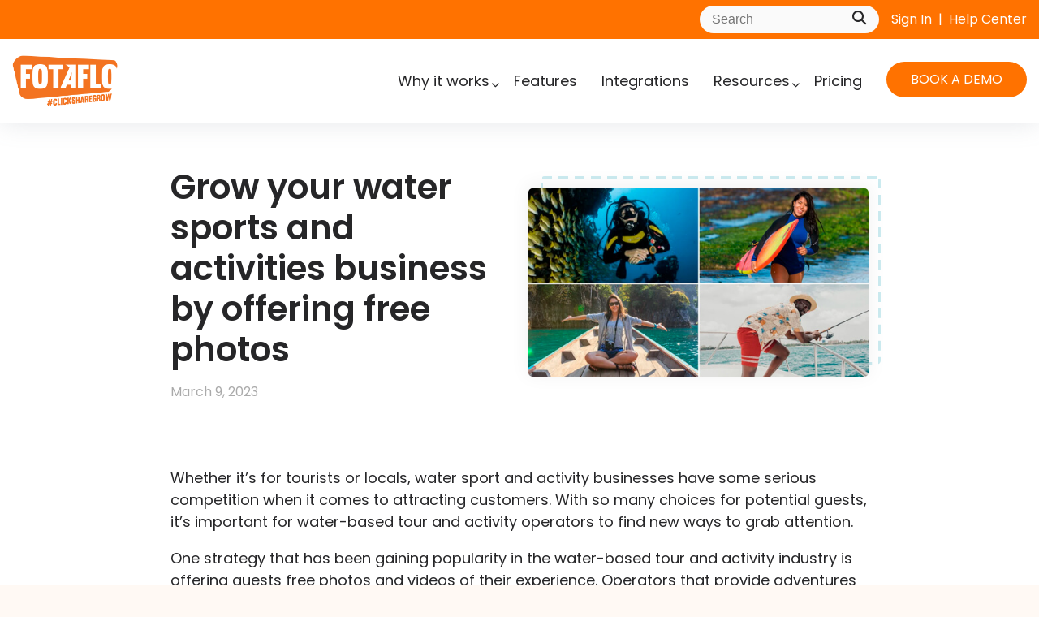

--- FILE ---
content_type: text/html; charset=UTF-8
request_url: https://www.fotaflo.com/blog/grow-your-water-sports-and-activities-business-by-offering-free-photos
body_size: 12757
content:
<!doctype html><!--[if lt IE 7]> <html class="no-js lt-ie9 lt-ie8 lt-ie7" lang="en" > <![endif]--><!--[if IE 7]>    <html class="no-js lt-ie9 lt-ie8" lang="en" >        <![endif]--><!--[if IE 8]>    <html class="no-js lt-ie9" lang="en" >               <![endif]--><!--[if gt IE 8]><!--><html class="no-js" lang="en"><!--<![endif]--><head>
    <meta charset="utf-8">
    <meta http-equiv="X-UA-Compatible" content="IE=edge,chrome=1">
    <meta name="author" content="Fotaflo">
    <meta name="description" content="Learn how you can grow your water-based tour and activity business by offering free photos to your guests.">
    <meta name="generator" content="HubSpot">
    <title>Grow your water sports and activities business by offering free photos</title>
    <link rel="shortcut icon" href="https://www.fotaflo.com/hubfs/AppIcon-1024x1024-2.png">
    
<meta name="viewport" content="width=device-width, initial-scale=1">

    <script src="/hs/hsstatic/jquery-libs/static-1.4/jquery/jquery-1.11.2.js"></script>
<script>hsjQuery = window['jQuery'];</script>
    <meta property="og:description" content="Learn how you can grow your water-based tour and activity business by offering free photos to your guests.">
    <meta property="og:title" content="Grow your water sports and activities business by offering free photos">
    <meta name="twitter:description" content="Learn how you can grow your water-based tour and activity business by offering free photos to your guests.">
    <meta name="twitter:title" content="Grow your water sports and activities business by offering free photos">

    

    
    <style>
a.cta_button{-moz-box-sizing:content-box !important;-webkit-box-sizing:content-box !important;box-sizing:content-box !important;vertical-align:middle}.hs-breadcrumb-menu{list-style-type:none;margin:0px 0px 0px 0px;padding:0px 0px 0px 0px}.hs-breadcrumb-menu-item{float:left;padding:10px 0px 10px 10px}.hs-breadcrumb-menu-divider:before{content:'›';padding-left:10px}.hs-featured-image-link{border:0}.hs-featured-image{float:right;margin:0 0 20px 20px;max-width:50%}@media (max-width: 568px){.hs-featured-image{float:none;margin:0;width:100%;max-width:100%}}.hs-screen-reader-text{clip:rect(1px, 1px, 1px, 1px);height:1px;overflow:hidden;position:absolute !important;width:1px}
</style>

<link rel="stylesheet" href="https://www.fotaflo.com/hubfs/hub_generated/module_assets/1/63910491177/1768580843468/module_Main_Header_2022.min.css">
<link rel="stylesheet" href="https://www.fotaflo.com/hubfs/hub_generated/module_assets/1/6365412470/1743159011776/module_Simple_Social_Sharing.min.css">
<link rel="stylesheet" href="/hs/hsstatic/AsyncSupport/static-1.501/sass/rss_post_listing.css">
<link rel="stylesheet" href="https://www.fotaflo.com/hubfs/hub_generated/module_assets/1/68492541605/1743159043019/module_v4_-_CTA_Bar.min.css">
<link rel="stylesheet" href="https://www.fotaflo.com/hubfs/hub_generated/module_assets/1/65132982082/1746037497400/module_Main_Footer.min.css">
    <script type="application/ld+json">
{
  "mainEntityOfPage" : {
    "@type" : "WebPage",
    "@id" : "https://www.fotaflo.com/blog/grow-your-water-sports-and-activities-business-by-offering-free-photos"
  },
  "author" : {
    "name" : "Fotaflo",
    "url" : "https://www.fotaflo.com/blog/author/fotaflo",
    "@type" : "Person"
  },
  "headline" : "Grow your water sports and activities business by offering free photos",
  "datePublished" : "2023-03-09T19:32:58.000Z",
  "dateModified" : "2023-05-30T22:08:30.259Z",
  "publisher" : {
    "name" : "Fotaflo",
    "logo" : {
      "url" : "https://www.fotaflo.com/hubfs/Fotaflo%20Logo_play_store_icon_.png",
      "@type" : "ImageObject"
    },
    "@type" : "Organization"
  },
  "@context" : "https://schema.org",
  "@type" : "BlogPosting",
  "image" : [ "https://www.fotaflo.com/hubfs/Canva%20images/Canva%20Design%20DAFcK66I_7g.png" ]
}
</script>


    
<!--  Added by GoogleAnalytics integration -->
<script>
var _hsp = window._hsp = window._hsp || [];
_hsp.push(['addPrivacyConsentListener', function(consent) { if (consent.allowed || (consent.categories && consent.categories.analytics)) {
  (function(i,s,o,g,r,a,m){i['GoogleAnalyticsObject']=r;i[r]=i[r]||function(){
  (i[r].q=i[r].q||[]).push(arguments)},i[r].l=1*new Date();a=s.createElement(o),
  m=s.getElementsByTagName(o)[0];a.async=1;a.src=g;m.parentNode.insertBefore(a,m)
})(window,document,'script','//www.google-analytics.com/analytics.js','ga');
  ga('create','UA-53729482-2','auto');
  ga('send','pageview');
}}]);
</script>

<!-- /Added by GoogleAnalytics integration -->

<!--  Added by GoogleAnalytics4 integration -->
<script>
var _hsp = window._hsp = window._hsp || [];
window.dataLayer = window.dataLayer || [];
function gtag(){dataLayer.push(arguments);}

var useGoogleConsentModeV2 = true;
var waitForUpdateMillis = 1000;


if (!window._hsGoogleConsentRunOnce) {
  window._hsGoogleConsentRunOnce = true;

  gtag('consent', 'default', {
    'ad_storage': 'denied',
    'analytics_storage': 'denied',
    'ad_user_data': 'denied',
    'ad_personalization': 'denied',
    'wait_for_update': waitForUpdateMillis
  });

  if (useGoogleConsentModeV2) {
    _hsp.push(['useGoogleConsentModeV2'])
  } else {
    _hsp.push(['addPrivacyConsentListener', function(consent){
      var hasAnalyticsConsent = consent && (consent.allowed || (consent.categories && consent.categories.analytics));
      var hasAdsConsent = consent && (consent.allowed || (consent.categories && consent.categories.advertisement));

      gtag('consent', 'update', {
        'ad_storage': hasAdsConsent ? 'granted' : 'denied',
        'analytics_storage': hasAnalyticsConsent ? 'granted' : 'denied',
        'ad_user_data': hasAdsConsent ? 'granted' : 'denied',
        'ad_personalization': hasAdsConsent ? 'granted' : 'denied'
      });
    }]);
  }
}

gtag('js', new Date());
gtag('set', 'developer_id.dZTQ1Zm', true);
gtag('config', 'G-PL2LYFSHVY');
</script>
<script async src="https://www.googletagmanager.com/gtag/js?id=G-PL2LYFSHVY"></script>

<!-- /Added by GoogleAnalytics4 integration -->


<link href="https://fonts.googleapis.com/icon?family=Material+Icons" rel="stylesheet">
<link rel="stylesheet" href="https://cdn.jsdelivr.net/npm/bootstrap@4.6.2/dist/css/bootstrap.min.css" integrity="sha384-xOolHFLEh07PJGoPkLv1IbcEPTNtaed2xpHsD9ESMhqIYd0nLMwNLD69Npy4HI+N" crossorigin="anonymous">
<script src="https://kit.fontawesome.com/0447c1cac8.js" crossorigin="anonymous"></script>
<link rel="stylesheet" href="https://kit.fontawesome.com/0447c1cac8.css" crossorigin="anonymous">
<script type="text/javascript">
_linkedin_partner_id = "734066";
window._linkedin_data_partner_ids = window._linkedin_data_partner_ids || [];
window._linkedin_data_partner_ids.push(_linkedin_partner_id);
</script>

<script type="text/javascript">
(function(){var s = document.getElementsByTagName("script")[0];
var b = document.createElement("script");
b.type = "text/javascript";b.async = true;
b.src = "https://snap.licdn.com/li.lms-analytics/insight.min.js";
s.parentNode.insertBefore(b, s);})();
</script>

<noscript>
&lt;img  height="1" width="1" style="display:none;" alt="" src="https://dc.ads.linkedin.com/collect/?pid=734066&amp;amp;fmt=gif"&gt;
</noscript>

<!-- Google Tag Manager -->
<script>(function(w,d,s,l,i){w[l]=w[l]||[];w[l].push({'gtm.start':
new Date().getTime(),event:'gtm.js'});var f=d.getElementsByTagName(s)[0],
j=d.createElement(s),dl=l!='dataLayer'?'&l='+l:'';j.async=true;j.src=
'https://www.googletagmanager.com/gtm.js?id='+i+dl;f.parentNode.insertBefore(j,f);
})(window,document,'script','dataLayer','GTM-PVZDC3K');</script>
<!-- End Google Tag Manager -->

<link rel="amphtml" href="https://www.fotaflo.com/blog/grow-your-water-sports-and-activities-business-by-offering-free-photos?hs_amp=true">

<meta property="og:image" content="https://www.fotaflo.com/hubfs/Canva%20images/Canva%20Design%20DAFcK66I_7g.png">
<meta property="og:image:width" content="2240">
<meta property="og:image:height" content="1260">

<meta name="twitter:image" content="https://www.fotaflo.com/hubfs/Canva%20images/Canva%20Design%20DAFcK66I_7g.png">


<meta property="og:url" content="https://www.fotaflo.com/blog/grow-your-water-sports-and-activities-business-by-offering-free-photos">
<meta name="twitter:card" content="summary_large_image">
<meta name="twitter:creator" content="@Fotaflo">

<link rel="canonical" href="https://www.fotaflo.com/blog/grow-your-water-sports-and-activities-business-by-offering-free-photos">

<meta property="og:type" content="article">
<link rel="alternate" type="application/rss+xml" href="https://www.fotaflo.com/blog/rss.xml">
<meta name="twitter:domain" content="www.fotaflo.com">
<meta name="twitter:site" content="@Fotaflo">
<script src="//platform.linkedin.com/in.js" type="text/javascript">
    lang: en_US
</script>

<meta http-equiv="content-language" content="en">
<link rel="stylesheet" href="//7052064.fs1.hubspotusercontent-na1.net/hubfs/7052064/hub_generated/template_assets/DEFAULT_ASSET/1768583176902/template_layout.min.css">


<link rel="stylesheet" href="https://www.fotaflo.com/hubfs/hub_generated/template_assets/1/41936323677/1768578689886/template_v3_-_Style.css">




</head>
<body class="blog   hs-content-id-105429937947 hs-blog-post hs-blog-id-6064838368" style="">
    <div class="header-container-wrapper">
    <div class="header-container container-fluid">

<div class="row-fluid-wrapper row-depth-1 row-number-1 ">
<div class="row-fluid ">
<div class="span12 widget-span widget-type-custom_widget " style="" data-widget-type="custom_widget" data-x="0" data-w="12">
<div id="hs_cos_wrapper_module_1642779326650171" class="hs_cos_wrapper hs_cos_wrapper_widget hs_cos_wrapper_type_module" style="" data-hs-cos-general-type="widget" data-hs-cos-type="module"><div class="main-header-wrapper">
  <div class="top-bar">
    <div class="topbar-container">
      <div class="main-col text-white">
        <div class="search">
          <div class="hs-search-field"> 
            <div class="hs-search-field__bar"> 
              <form action="/search-results">
                
                <input type="text" class="hs-search-field__input" name="term" autocomplete="off" aria-label="Search" placeholder="Search">
                <button type="submit"><i style="color:#262628" class="fa fa-search"></i></button>
              </form>
            </div>
            <ul class="hs-search-field__suggestions"></ul>
          </div>
        </div>
        <div class="top-bar-text">
          <p><a href="https://app.fotaflo.com/sign-in" rel="noopener">Sign In</a>&nbsp; |&nbsp; <a href="https://support.fotaflo.com/en" rel="noopener" target="_blank">Help Center</a></p>
        </div>
        
      </div>
    </div>
  </div>
  <div id="custom-header">

  <div class="main-menu-section">
    <div class="main-menu-container">
    <div class="logo">
      <a href="https://www.fotaflo.com/"><img src="https://www.fotaflo.com/hubfs/Fotaflo%20Logos/Fotaflo%20Logo_hi_res-1-1.png" class="hs-image-widget " style="max-width: 100%; height: auto;" alt="Fotaflo Logo" title="Fotaflo Logo"></a>
    </div>
      <div class="desktop-menu">
        <span id="hs_cos_wrapper_module_1642779326650171_" class="hs_cos_wrapper hs_cos_wrapper_widget hs_cos_wrapper_type_menu" style="" data-hs-cos-general-type="widget" data-hs-cos-type="menu"><div id="hs_menu_wrapper_module_1642779326650171_" class="hs-menu-wrapper active-branch flyouts hs-menu-flow-horizontal" role="navigation" data-sitemap-name="default" data-menu-id="168203903016" aria-label="Navigation Menu">
 <ul role="menu">
  <li class="hs-menu-item hs-menu-depth-1 hs-item-has-children" role="none"><a href="javascript:;" aria-haspopup="true" aria-expanded="false" role="menuitem">Why it works</a>
   <ul role="menu" class="hs-menu-children-wrapper">
    <li class="hs-menu-item hs-menu-depth-2" role="none"><a href="https://www.fotaflo.com/easy-photo-sharing-tours-and-activities" role="menuitem">Easy capture and sharing</a></li>
    <li class="hs-menu-item hs-menu-depth-2" role="none"><a href="https://www.fotaflo.com/memory-marketing-benefits-for-business-owners" role="menuitem">What is memory marketing?</a></li>
    <li class="hs-menu-item hs-menu-depth-2" role="none"><a href="https://www.fotaflo.com/testimonials" role="menuitem">What our customers say</a></li>
   </ul></li>
  <li class="hs-menu-item hs-menu-depth-1" role="none"><a href="https://www.fotaflo.com/features" role="menuitem">Features</a></li>
  <li class="hs-menu-item hs-menu-depth-1" role="none"><a href="https://www.fotaflo.com/integrations" role="menuitem">Integrations</a></li>
  <li class="hs-menu-item hs-menu-depth-1 hs-item-has-children" role="none"><a href="javascript:;" aria-haspopup="true" aria-expanded="false" role="menuitem">Resources</a>
   <ul role="menu" class="hs-menu-children-wrapper">
    <li class="hs-menu-item hs-menu-depth-2" role="none"><a href="https://www.fotaflo.com/ebooks-guides-and-more" role="menuitem">Downloads, guides, and more</a></li>
    <li class="hs-menu-item hs-menu-depth-2" role="none"><a href="https://www.fotaflo.com/faq" role="menuitem">Frequently asked questions</a></li>
    <li class="hs-menu-item hs-menu-depth-2" role="none"><a href="https://www.fotaflo.com/blog" role="menuitem">Blog</a></li>
    <li class="hs-menu-item hs-menu-depth-2" role="none"><a href="https://www.fotaflo.com/about-fotaflo" role="menuitem">About Fotaflo</a></li>
   </ul></li>
  <li class="hs-menu-item hs-menu-depth-1" role="none"><a href="https://www.fotaflo.com/pricing" role="menuitem">Pricing</a></li>
  <li class="hs-menu-item hs-menu-depth-1" role="none"><a href="https://www.fotaflo.com/book-a-demo" role="menuitem">Book a demo</a></li>
 </ul>
</div></span>
      </div>
        
      
      
    <div class="mobile-menu-section">

      
      
      
      
      
      <nav class="navbar navbar-expand-lg navbar-light ">
        <button class="navbar-toggler" type="button" data-toggle="collapse" data-target="#navbarText" aria-controls="navbarText" aria-expanded="false" aria-label="Toggle navigation">
          <span class="navbar-toggler-icon"></span>
        </button>
        <div class="collapse navbar-collapse" id="navbarText">
          <ul class="navbar-nav mr-auto">
            
            <li class="nav-item  dropdown">
							
							<a href="" class="nav-link nav-link-d d-flex align-items-center" data-toggle="dropdown" role="button"><span class="nav-link-inner-text mr-1">Why it works</span> <i class="fa-solid fa-chevron-down"></i> </a>
							<ul class="dropdown-menu ">
								
								<li class="dropdown-submenu ">
									
									<a href="https://www.fotaflo.com/easy-photo-sharing-tours-and-activities" class="dropdown-item">Easy capture and sharing</a>
									
								</li>
								
								<li class="dropdown-submenu ">
									
									<a href="https://www.fotaflo.com/memory-marketing-benefits-for-business-owners" class="dropdown-item">What is memory marketing?</a>
									
								</li>
								
								<li class="dropdown-submenu ">
									
									<a href="https://www.fotaflo.com/testimonials" class="dropdown-item">What our customers say</a>
									
								</li>
								
							</ul>
							
						</li>
            
            <li class="nav-item  ">
							
							<a href="https://www.fotaflo.com/features" class="nav-link">Features</a>
							
						</li>
            
            <li class="nav-item  ">
							
							<a href="https://www.fotaflo.com/integrations" class="nav-link">Integrations</a>
							
						</li>
            
            <li class="nav-item  dropdown">
							
							<a href="" class="nav-link nav-link-d d-flex align-items-center" data-toggle="dropdown" role="button"><span class="nav-link-inner-text mr-1">Resources</span> <i class="fa-solid fa-chevron-down"></i> </a>
							<ul class="dropdown-menu ">
								
								<li class="dropdown-submenu ">
									
									<a href="https://www.fotaflo.com/ebooks-guides-and-more" class="dropdown-item">Downloads, guides, and more</a>
									
								</li>
								
								<li class="dropdown-submenu ">
									
									<a href="https://www.fotaflo.com/faq" class="dropdown-item">Frequently asked questions</a>
									
								</li>
								
								<li class="dropdown-submenu ">
									
									<a href="https://www.fotaflo.com/blog" class="dropdown-item">Blog</a>
									
								</li>
								
								<li class="dropdown-submenu ">
									
									<a href="https://www.fotaflo.com/about-fotaflo" class="dropdown-item">About Fotaflo</a>
									
								</li>
								
							</ul>
							
						</li>
            
            <li class="nav-item  ">
							
							<a href="https://www.fotaflo.com/pricing" class="nav-link">Pricing</a>
							
						</li>
            
            <li class="nav-item  ">
							
							<a href="https://www.fotaflo.com/book-a-demo" class="nav-link">Book a demo</a>
							
						</li>
            
            
          </ul>
        </div>
      </nav>
    </div>
      </div>
  </div>
    </div>
</div></div>

</div><!--end widget-span -->
</div><!--end row-->
</div><!--end row-wrapper -->

    </div><!--end header -->
</div><!--end header wrapper -->

<div class="body-container-wrapper">
    <div class="body-container container-fluid">

<div class="row-fluid-wrapper row-depth-1 row-number-1 ">
<div class="row-fluid ">
<div class="span12 widget-span widget-type-cell page-center" style="" data-widget-type="cell" data-x="0" data-w="12">

<div class="row-fluid-wrapper row-depth-1 row-number-2 ">
<div class="row-fluid ">
<div class="span12 widget-span widget-type-cell banner" style="" data-widget-type="cell" data-x="0" data-w="12">

<div class="row-fluid-wrapper row-depth-1 row-number-3 ">
<div class="row-fluid ">
<div class="span6 widget-span widget-type-raw_jinja banner-text" style="" data-widget-type="raw_jinja" data-x="0" data-w="6">
<h1><span id="hs_cos_wrapper_name" class="hs_cos_wrapper hs_cos_wrapper_meta_field hs_cos_wrapper_type_text" style="" data-hs-cos-general-type="meta_field" data-hs-cos-type="text">Grow your water sports and activities business by offering free photos</span></h1>
<div class="post-date">March 9, 2023</div>
</div><!--end widget-span -->

<div class="span6 widget-span widget-type-linked_image banner-image" style="" data-widget-type="linked_image" data-x="6" data-w="6">
<div class="cell-wrapper layout-widget-wrapper">
<span id="hs_cos_wrapper_module_140596896663712352" class="hs_cos_wrapper hs_cos_wrapper_widget hs_cos_wrapper_type_linked_image" style="" data-hs-cos-general-type="widget" data-hs-cos-type="linked_image"><img src="https://www.fotaflo.com/hubfs/Capture.jpg" class="hs-image-widget " style="max-width: 100%; height: auto;" alt="blank" title="blank"></span></div><!--end layout-widget-wrapper -->
</div><!--end widget-span -->
</div><!--end row-->
</div><!--end row-wrapper -->

</div><!--end widget-span -->
</div><!--end row-->
</div><!--end row-wrapper -->

<div class="row-fluid-wrapper row-depth-1 row-number-4 ">
<div class="row-fluid ">
<div class="span12 widget-span widget-type-cell padding40tb" style="" data-widget-type="cell" data-x="0" data-w="12">

<div class="row-fluid-wrapper row-depth-1 row-number-5 ">
<div class="row-fluid ">
<div class="span12 widget-span widget-type-cell padding40tb" style="" data-widget-type="cell" data-x="0" data-w="12">

<div class="row-fluid-wrapper row-depth-1 row-number-6 ">
<div class="row-fluid ">
<div class="span12 widget-span widget-type-blog_content " style="" data-widget-type="blog_content" data-x="0" data-w="12">
<div class="blog-section">
    <div class="blog-post-wrapper cell-wrapper">        
        <div class="section post-body">
            <span id="hs_cos_wrapper_post_body" class="hs_cos_wrapper hs_cos_wrapper_meta_field hs_cos_wrapper_type_rich_text" style="" data-hs-cos-general-type="meta_field" data-hs-cos-type="rich_text"><p>Whether it’s for tourists or locals, water sport and activity businesses have some serious competition when it comes to attracting customers. With so many choices for potential guests, it’s important for water-based tour and activity operators to find new ways to grab attention.&nbsp;</p>
<!--more-->
<p>One strategy that has been gaining popularity in the water-based tour and activity industry is offering guests free photos and videos of their experience. Operators that provide adventures like scuba diving, whitewater rafting, boat tours, surf lessons, and deep sea fishing expeditions can all benefit from this powerful approach.</p>
<p>With that in mind, let’s dive into some deep waters to learn why offering free photo and video memories to your guests is one business tactic not to be ignored. After all, it can only increase your chances of attracting more customers than your closest competitors.</p>
<h2><span style="font-size: 32px;"><strong><span style="color: #000000;">How does offering free photos grow your water-based tour and activity business?</span></strong></span></h2>
<p style="font-size: 18px;"><span style="color: #000000;"></span><span style="color: #000000;">There are several reasons why offering free photo and video memories to your customers can help grow your water sports and activity business. Let’s take a look at some of the top reasons why this is the case.</span><span style="color: #000000;"></span><span style="color: #000000;"></span></p>
<h3 style="font-size: 18px;"><span style="color: #000000;"><strong><span style="color: #000000;">Increase customer satisfaction, get more referrals</span></strong></span></h3>
<p>When you share free photo and video memories with your guests, you’re almost guaranteed to increase the customer satisfaction of everyone who invested in your tour or activity. This is important, because a happy customer is more likely to refer your business to friends and family.&nbsp;</p>
<p>In addition, these photos and videos are fantastic visuals to get your business into the hearts and minds of these potential new customers.</p>
<p style="font-size: 18px;"><strong><span style="color: #000000;">Your guests can share the photo memories your business offers</span></strong></p>
<p>We all know people love to share their amazing experiences with friends and family, and oftentimes even complete strangers. There of course is no better way to do this than through the power of beautiful photos and videos.&nbsp;</p>
<p>In today’s digital age, sharing photos and videos with the largest possible audience has never been easier. Consider the increased exposure for your water-based tour or activity, when satisfied clients share photos of themselves loving your experience through email, SMS text, and social media.</p>
<h3 style="font-size: 18px;"><strong><span style="color: #000000;">Include free photos memories as part of your tour or activity package</span></strong></h3>
<p>Do customers really like it when someone tries to sell them photos? Especially right after they have completed a water-based tour or activity.</p>
<p>For many people this situation is incredibly awkward. These valued guests have to do their best to politely refuse, while at the same time feeling pressured to make a purchase. Talk about a bad last impression for your business.&nbsp;</p>
<p>Imagine instead guests knowing in advance, they’re going to receive free photo and video memories from your experience. What a comfort for them to be truly relaxed and fully immersed in your water-based tour or activity.&nbsp;</p>
<p>The added bonus is that it lets you consider increasing the booking cost of your water-based tour or activity. This is because free photos and videos can instead be included as part of a package that your business offers.</p>
<h2 style="font-size: 32px;"><strong><span style="color: #000000;">The best ways to leverage free photo memories to benefit your water sports and activity business</span></strong></h2>
<p>Now that you better understand why offering free photos and videos to your guests can help grow your business, let’s take a look at how to fully optimize this strategy. Below are three incredibly effective ways to market your water-based tour and activity and grow your business.</p>
<h3 style="font-size: 18px;"><strong><span style="color: #000000;">Use remarketing emails to increase repeat customers</span></strong></h3>
<p>If you want more repeat bookings or referrals you need to stay engaged with your past customers. One of the best ways to do this is with remarketing emails. The catch is that these emails need to contain photos of the recipient enjoying your water-based tour or activity.</p>
<p>The first email you send to past customers should be a thank you with the free photos and videos. It is best to send this 24 to 48-hours after your guest has participated in your tour or activity. Not only will the guest be delighted with the free photos or videos, but their customer satisfaction will increase.&nbsp;</p>
<p>After that, it's a good strategy to send follow-up remarketing emails to past guests with their photos on the anniversary of their visit, and their birthday. You may also want to send these remarketing emails just prior to the start of your busy season.&nbsp;</p>
<p>This allows you to capture repeat bookings from past customers happy to be reminded of their wonderful memories. You could also include a call-to-action that encourages your past guests to share their photos with family and friends, which will help create more awareness for your business.</p>
<h3 style="font-size: 18px;"><strong><span style="color: #000000;">Boost social media referrals for your business</span></strong></h3>
<p>Social media is one of the best ways to increase brand awareness and referrals for your water-based sport or activity business. That’s why it’s a great tactic to let past guests receiving their free photos to share them on social media to help promote your business.</p>
<p>It is also possible to brand these photos with your company logo and provide a link to your website for anyone interested in sharing them on social media. This type of social media sharing from satisfied customers will dramatically increase the visibility of your business on social media. Best of all this exposure will come from a customer who is referring your water-based activity or tour to a wide-network of people.&nbsp;</p>
<p>Allowing your past customers to share their free guest photos on social media, will help increase quality traffic to your website from potential customers truly interested in your business. The more quality traffic to your website, the more bookings for your tour and activity business.</p>
<h3 style="font-size: 18px;"><strong><span style="color: #000000;">Get more 5-star reviews on the top review websites</span></strong></h3>
<p>Last but not least, when sharing free photos and videos with guests of their experience, you can request they leave a positive review for your business on a popular review website. You can also request they include one of the photos you provided as part of their review.&nbsp;</p>
<p>Getting positive reviews is critical for your tour or activity business to be successful. This is why sharing amazing photo memories within your guests is so important, as it motivates them to leave a good review. If that positive review can feature an amazing photo of your past guest having a great time, even better.</p>
<h2 style="font-size: 32px;"><strong><span style="color: #000000;">An automated platform that can grow your water activity business through the power of guest photos</span></strong></h2>
<p>You now know that giving away photos and videos to guests can grow your water sport or activity business, but one question still remains. How can I do all this in the most efficient and easiest way possible? That’s a completely reasonable question, and the answer is Fotaflo.</p>
<p>Fotaflo is the premier photo delivery and marketing platform for the water-based and activity industry. Everything mentioned in this blog can be easily and efficiently be achieved through our highly effective automated software.</p>
<ul style="font-size: 18px;">
<li><span style="color: #262628;">The simple capture and delivery of photos and videos to guests via email and SMS text, which will boost customer satisfaction.<br><br></span></li>
<li><span style="color: #262628; font-size: 18px;"><span style="color: #262628;">The opportunity to generate exceedingly more customer referrals for your tour or activity from across multiple social media channels.<br><br></span></span></li>
<li><span style="color: #262628; font-size: 18px;"><span style="color: #262628;"><span style="color: #262628;">A significant increase in the number of 5-star reviews for your business on the most popular review websites, like TripAdvisor, Yelp and Google Reviews.<br><br></span></span></span></li>
<li><span style="color: #262628; font-size: 18px;"><span style="color: #262628;"><span style="color: #262628;"><span style="color: #262628;">An impressive growth in repeat bookings from past customers who are eager to participate in your tour or activity again.</span></span></span></span></li>
</ul>
<h2 style="font-size: 32px;"><strong><span style="color: #000000;">A special offer from Fotaflo for all water-based tour and activity operators</span></strong></h2>
<p>Fotaflo loves water sports, tours and activities so much, we're offering up to US$500 in savings on a first year subscription for all water-based tour and activity operators.&nbsp;</p>
<p>This offer will be available until 1 March 2023, so don’t wait to take advantage of this opportunity.&nbsp;</p>
<p style="text-align: left;">If you’re interested in learning more about this special offer, and how Fotaflo can help your water sport and activity business, book your free demo today!<br><br><!--HubSpot Call-to-Action Code --><span class="hs-cta-wrapper" id="hs-cta-wrapper-e3b6b7f7-81c6-428d-84c9-d41bbbed3f30"><span class="hs-cta-node hs-cta-e3b6b7f7-81c6-428d-84c9-d41bbbed3f30" id="hs-cta-e3b6b7f7-81c6-428d-84c9-d41bbbed3f30"><!--[if lte IE 8]><div id="hs-cta-ie-element"></div><![endif]--><a href="https://cta-redirect.hubspot.com/cta/redirect/4344830/e3b6b7f7-81c6-428d-84c9-d41bbbed3f30" target="_blank" rel="noopener"><img class="hs-cta-img" id="hs-cta-img-e3b6b7f7-81c6-428d-84c9-d41bbbed3f30" style="border-width:0px;" src="https://no-cache.hubspot.com/cta/default/4344830/e3b6b7f7-81c6-428d-84c9-d41bbbed3f30.png" alt="Book a Demo with Fotaflo"></a></span><script charset="utf-8" src="/hs/cta/cta/current.js"></script><script type="text/javascript"> hbspt.cta._relativeUrls=true;hbspt.cta.load(4344830, 'e3b6b7f7-81c6-428d-84c9-d41bbbed3f30', {"useNewLoader":"true","region":"na1"}); </script></span><!-- end HubSpot Call-to-Action Code --></p></span>
        </div>
        
             <p id="hubspot-topic_data"> Topics:
                
                    <a class="topic-link" href="https://www.fotaflo.com/blog/topic/marketing">Marketing</a>,
                
                    <a class="topic-link" href="https://www.fotaflo.com/blog/topic/increase-reviews">Increase Reviews</a>,
                
                    <a class="topic-link" href="https://www.fotaflo.com/blog/topic/adventure-tourism">Adventure Tourism</a>,
                
                    <a class="topic-link" href="https://www.fotaflo.com/blog/topic/online-reviews">Online Reviews</a>
                
             </p>
        
        
      <div class="blog-pagination" style="border: 0;">
        <a class="all-posts-link no-line" href="https://www.fotaflo.com/blog">Return to Blog</a>
      </div>
    </div>
</div></div>

</div><!--end row-->
</div><!--end row-wrapper -->

<div class="row-fluid-wrapper row-depth-1 row-number-7 ">
<div class="row-fluid ">
<div class="span12 widget-span widget-type-global_group " style="" data-widget-type="global_group" data-x="0" data-w="12">
<div class="" data-global-widget-path="generated_global_groups/6365416297.html"><div class="row-fluid-wrapper row-depth-1 row-number-1 ">
<div class="row-fluid ">
<div class="span12 widget-span widget-type-custom_widget " style="" data-widget-type="custom_widget" data-x="0" data-w="12">
<div id="hs_cos_wrapper_module_1540235388598112" class="hs_cos_wrapper hs_cos_wrapper_widget hs_cos_wrapper_type_module widget-type-rich_text" style="" data-hs-cos-general-type="widget" data-hs-cos-type="module"><span id="hs_cos_wrapper_module_1540235388598112_" class="hs_cos_wrapper hs_cos_wrapper_widget hs_cos_wrapper_type_rich_text" style="" data-hs-cos-general-type="widget" data-hs-cos-type="rich_text"><h3 style="margin-top: 60px; text-align: center;">Share this page</h3></span></div>

</div><!--end widget-span -->
</div><!--end row-->
</div><!--end row-wrapper -->

<div class="row-fluid-wrapper row-depth-1 row-number-2 ">
<div class="row-fluid ">
<div class="span12 widget-span widget-type-custom_widget " style="" data-widget-type="custom_widget" data-x="0" data-w="12">
<div id="hs_cos_wrapper_module_154023533184461" class="hs_cos_wrapper hs_cos_wrapper_widget hs_cos_wrapper_type_module" style="" data-hs-cos-general-type="widget" data-hs-cos-type="module"><div class="simple-social-sharing circles horizontal">
  
    <a style="background-color: rgba(255, 114, 0, 100); color: #ffffff;" href="https://www.facebook.com/sharer/sharer.php?u=https%3A%2F%2Fwww.fotaflo.com%2Fblog%2Fgrow-your-water-sports-and-activities-business-by-offering-free-photos" target="_blank">
      <svg xmlns="http://www.w3.org/2000/svg" viewbox="0 0 264 512" width="16.5" height="32"><title>Share via Facebook</title><path d="M76.7 512V283H0v-91h76.7v-71.7C76.7 42.4 124.3 0 193.8 0c33.3 0 61.9 2.5 70.2 3.6V85h-48.2c-37.8 0-45.1 18-45.1 44.3V192H256l-11.7 91h-73.6v229" /></svg>
    </a>
  
  
    <a style="background-color: rgba(255, 114, 0, 100); color: #ffffff;" href="https://twitter.com/intent/tweet?url=https%3A%2F%2Fwww.fotaflo.com%2Fblog%2Fgrow-your-water-sports-and-activities-business-by-offering-free-photos&amp;text=Grow+your+water+sports+and+activities+business+by+offering+free+photos" target="_blank">
      <svg xmlns="http://www.w3.org/2000/svg" viewbox="0 0 512 512" width="32" height="32"><title>Share via Twitter</title><path d="M459.37 151.716c.325 4.548.325 9.097.325 13.645 0 138.72-105.583 298.558-298.558 298.558-59.452 0-114.68-17.219-161.137-47.106 8.447.974 16.568 1.299 25.34 1.299 49.055 0 94.213-16.568 130.274-44.832-46.132-.975-84.792-31.188-98.112-72.772 6.498.974 12.995 1.624 19.818 1.624 9.421 0 18.843-1.3 27.614-3.573-48.081-9.747-84.143-51.98-84.143-102.985v-1.299c13.969 7.797 30.214 12.67 47.431 13.319-28.264-18.843-46.781-51.005-46.781-87.391 0-19.492 5.197-37.36 14.294-52.954 51.655 63.675 129.3 105.258 216.365 109.807-1.624-7.797-2.599-15.918-2.599-24.04 0-57.828 46.782-104.934 104.934-104.934 30.213 0 57.502 12.67 76.67 33.137 23.715-4.548 46.456-13.32 66.599-25.34-7.798 24.366-24.366 44.833-46.132 57.827 21.117-2.273 41.584-8.122 60.426-16.243-14.292 20.791-32.161 39.308-52.628 54.253z" /></svg>
    </a>
  
  
    <a style="background-color: rgba(255, 114, 0, 100); color: #ffffff;" href="mailto:?subject=Grow+your+water+sports+and+activities+business+by+offering+free+photos&amp;body=https%3A%2F%2Fwww.fotaflo.com%2Fblog%2Fgrow-your-water-sports-and-activities-business-by-offering-free-photos">
      <svg xmlns="http://www.w3.org/2000/svg" viewbox="0 0 512 512" width="32" height="32"><title>Share via Email</title><path d="M464 64H48C21.49 64 0 85.49 0 112v288c0 26.51 21.49 48 48 48h416c26.51 0 48-21.49 48-48V112c0-26.51-21.49-48-48-48zm0 48v40.805c-22.422 18.259-58.168 46.651-134.587 106.49-16.841 13.247-50.201 45.072-73.413 44.701-23.208.375-56.579-31.459-73.413-44.701C106.18 199.465 70.425 171.067 48 152.805V112h416zM48 400V214.398c22.914 18.251 55.409 43.862 104.938 82.646 21.857 17.205 60.134 55.186 103.062 54.955 42.717.231 80.509-37.199 103.053-54.947 49.528-38.783 82.032-64.401 104.947-82.653V400H48z" /></svg>
    </a>
  
  
    <a style="background-color: rgba(255, 114, 0, 100); color: #ffffff;" href="https://www.linkedin.com/shareArticle?mini=true&amp;url=https%3A%2F%2Fwww.fotaflo.com%2Fblog%2Fgrow-your-water-sports-and-activities-business-by-offering-free-photos&amp;title=Grow+your+water+sports+and+activities+business+by+offering+free+photos&amp;summary=Learn+how+you+can+grow+your+water-based+tour+and+activity+business+by+offering+free+photos+to+your+guests." target="_blank">
      <svg xmlns="http://www.w3.org/2000/svg" viewbox="0 0 448 512" width="24" height="32"><title>Share via LinkedIn</title><path d="M100.3 480H7.4V180.9h92.9V480zM53.8 140.1C24.1 140.1 0 115.5 0 85.8 0 56.1 24.1 32 53.8 32c29.7 0 53.8 24.1 53.8 53.8 0 29.7-24.1 54.3-53.8 54.3zM448 480h-92.7V334.4c0-34.7-.7-79.2-48.3-79.2-48.3 0-55.7 37.7-55.7 76.7V480h-92.8V180.9h89.1v40.8h1.3c12.4-23.5 42.7-48.3 87.9-48.3 94 0 111.3 61.9 111.3 142.3V480z" /></svg>
    </a>
  
  
</div></div>

</div><!--end widget-span -->
</div><!--end row-->
</div><!--end row-wrapper -->
</div>
</div><!--end widget-span -->
</div><!--end row-->
</div><!--end row-wrapper -->

<div class="row-fluid-wrapper row-depth-1 row-number-8 ">
<div class="row-fluid ">
<div class="span12 widget-span widget-type-custom_widget " style="margin-top: 30px; margin-bottom: 30px;" data-widget-type="custom_widget" data-x="0" data-w="12">
<div id="hs_cos_wrapper_module_171632018390048" class="hs_cos_wrapper hs_cos_wrapper_widget hs_cos_wrapper_type_module widget-type-post_listing" style="" data-hs-cos-general-type="widget" data-hs-cos-type="module">
  


<span id="hs_cos_wrapper_module_171632018390048_" class="hs_cos_wrapper hs_cos_wrapper_widget hs_cos_wrapper_type_post_listing" style="" data-hs-cos-general-type="widget" data-hs-cos-type="post_listing"><div class="block">
  <h3>Recent Posts</h3>
  <div class="widget-module">
    <ul class="hs-hash-1770708717-1768589959462">
    </ul>
  </div>
</div>
</span></div>

</div><!--end widget-span -->
</div><!--end row-->
</div><!--end row-wrapper -->

<div class="row-fluid-wrapper row-depth-1 row-number-9 ">
<div class="row-fluid ">
<div class="span12 widget-span widget-type-custom_widget " style="" data-widget-type="custom_widget" data-x="0" data-w="12">
<div id="hs_cos_wrapper_module_1716320989506279" class="hs_cos_wrapper hs_cos_wrapper_widget hs_cos_wrapper_type_module widget-type-blog_subscribe" style="" data-hs-cos-general-type="widget" data-hs-cos-type="module">


<span id="hs_cos_wrapper_module_1716320989506279_blog_subscribe" class="hs_cos_wrapper hs_cos_wrapper_widget hs_cos_wrapper_type_blog_subscribe" style="" data-hs-cos-general-type="widget" data-hs-cos-type="blog_subscribe"><h3 id="hs_cos_wrapper_module_1716320989506279_blog_subscribe_title" class="hs_cos_wrapper form-title" data-hs-cos-general-type="widget_field" data-hs-cos-type="text">Subscribe for updates</h3>

<div id="hs_form_target_module_1716320989506279_blog_subscribe_4010"></div>



</span></div>

</div><!--end widget-span -->
</div><!--end row-->
</div><!--end row-wrapper -->

</div><!--end widget-span -->
</div><!--end row-->
</div><!--end row-wrapper -->

</div><!--end widget-span -->
</div><!--end row-->
</div><!--end row-wrapper -->

</div><!--end widget-span -->
</div><!--end row-->
</div><!--end row-wrapper -->

<div class="row-fluid-wrapper row-depth-1 row-number-10 ">
<div class="row-fluid ">
<div class="span12 widget-span widget-type-cell " style="" data-widget-type="cell" data-x="0" data-w="12">

<div class="row-fluid-wrapper row-depth-1 row-number-11 ">
<div class="row-fluid ">
<div class="span12 widget-span widget-type-custom_widget " style="" data-widget-type="custom_widget" data-x="0" data-w="12">
<div id="hs_cos_wrapper_module_164788185632802" class="hs_cos_wrapper hs_cos_wrapper_widget hs_cos_wrapper_type_module" style="" data-hs-cos-general-type="widget" data-hs-cos-type="module"><div class="content-section single-column-text responsive-padding module-container-wrapper  curve-top" id="" style=" padding-top: 50px;  padding-bottom: 50px;  background-color: rgba(241, 251, 253, calc(100 / 100)); ">
  <div class="module-container container">
    <div class="row">
      <div class="col-md-9">
        <h2><img src="https://www.fotaflo.com/hs-fs/hubfs/eBook%20cover%20mockup.png?width=171&amp;height=225&amp;name=eBook%20cover%20mockup.png" width="171" height="225" loading="lazy" alt="eBook cover mockup" style="height: auto; max-width: 100%; width: 171px; float: left; margin-left: 0px; margin-right: 10px;" srcset="https://www.fotaflo.com/hs-fs/hubfs/eBook%20cover%20mockup.png?width=86&amp;height=113&amp;name=eBook%20cover%20mockup.png 86w, https://www.fotaflo.com/hs-fs/hubfs/eBook%20cover%20mockup.png?width=171&amp;height=225&amp;name=eBook%20cover%20mockup.png 171w, https://www.fotaflo.com/hs-fs/hubfs/eBook%20cover%20mockup.png?width=257&amp;height=338&amp;name=eBook%20cover%20mockup.png 257w, https://www.fotaflo.com/hs-fs/hubfs/eBook%20cover%20mockup.png?width=342&amp;height=450&amp;name=eBook%20cover%20mockup.png 342w, https://www.fotaflo.com/hs-fs/hubfs/eBook%20cover%20mockup.png?width=428&amp;height=563&amp;name=eBook%20cover%20mockup.png 428w, https://www.fotaflo.com/hs-fs/hubfs/eBook%20cover%20mockup.png?width=513&amp;height=675&amp;name=eBook%20cover%20mockup.png 513w" sizes="(max-width: 171px) 100vw, 171px"></h2>
<h2>Free eBook</h2>
<p>Unlock the Power of Memory Marketing. Discover the secrets to attracting more customers and driving repeat business.</p>
        
      </div>
      <div class="col-md-3 d-md-flex align-items-center">
        <div class="dual-ctas text-center">
          
          
          
          <a class="orange-btn" href="https://www.fotaflo.com/free-ebook-unlock-the-power-of-memory-marketing">Download PDF</a>
          
        </div>
      </div>
 
    </div>
  </div>
</div></div>

</div><!--end widget-span -->
</div><!--end row-->
</div><!--end row-wrapper -->

</div><!--end widget-span -->
</div><!--end row-->
</div><!--end row-wrapper -->

    </div><!--end body -->
</div><!--end body wrapper -->

<div class="footer-container-wrapper">
    <div class="footer-container container-fluid">

<div class="row-fluid-wrapper row-depth-1 row-number-1 ">
<div class="row-fluid ">
<div class="span12 widget-span widget-type-custom_widget " style="" data-widget-type="custom_widget" data-x="0" data-w="12">
<div id="hs_cos_wrapper_module_1643810096101136" class="hs_cos_wrapper hs_cos_wrapper_widget hs_cos_wrapper_type_module" style="" data-hs-cos-general-type="widget" data-hs-cos-type="module"><div class="footer-section">
  <div class=" page-center">
    <div class="row">
      <div class="col-md-4 col-lg-4 info-footer">
        
        
        
        
        
        
        <img src="https://www.fotaflo.com/hs-fs/hubfs/Fotaflo%20Logos/Fotaflo%20Logo_hi_res-1-1.png?width=150&amp;height=73&amp;name=Fotaflo%20Logo_hi_res-1-1.png" alt="Fotaflo Logo" loading="lazy" width="150" height="73" style="max-width: 100%; height: auto;" srcset="https://www.fotaflo.com/hs-fs/hubfs/Fotaflo%20Logos/Fotaflo%20Logo_hi_res-1-1.png?width=75&amp;height=37&amp;name=Fotaflo%20Logo_hi_res-1-1.png 75w, https://www.fotaflo.com/hs-fs/hubfs/Fotaflo%20Logos/Fotaflo%20Logo_hi_res-1-1.png?width=150&amp;height=73&amp;name=Fotaflo%20Logo_hi_res-1-1.png 150w, https://www.fotaflo.com/hs-fs/hubfs/Fotaflo%20Logos/Fotaflo%20Logo_hi_res-1-1.png?width=225&amp;height=110&amp;name=Fotaflo%20Logo_hi_res-1-1.png 225w, https://www.fotaflo.com/hs-fs/hubfs/Fotaflo%20Logos/Fotaflo%20Logo_hi_res-1-1.png?width=300&amp;height=146&amp;name=Fotaflo%20Logo_hi_res-1-1.png 300w, https://www.fotaflo.com/hs-fs/hubfs/Fotaflo%20Logos/Fotaflo%20Logo_hi_res-1-1.png?width=375&amp;height=183&amp;name=Fotaflo%20Logo_hi_res-1-1.png 375w, https://www.fotaflo.com/hs-fs/hubfs/Fotaflo%20Logos/Fotaflo%20Logo_hi_res-1-1.png?width=450&amp;height=219&amp;name=Fotaflo%20Logo_hi_res-1-1.png 450w" sizes="(max-width: 150px) 100vw, 150px">
        
        <div id="hs_cos_wrapper_module_1643810096101136_" class="hs_cos_wrapper hs_cos_wrapper_widget hs_cos_wrapper_type_inline_rich_text" style="" data-hs-cos-general-type="widget" data-hs-cos-type="inline_rich_text" data-hs-cos-field="address_information"></div>
        <div>
          <h5>Let's get social</h5>
          <a href="https://www.linkedin.com/company/3309107" target="_blank" rel="noopener" class="fm_button fm_linkedin" style="text-decoration: none"><span style="background-image:url('https://f.hubspotusercontent10.net/hubfs/7528315/raw_assets/public/mV0_hubspot/img/linkedin_legacy_color.png'); background-size: 100%; width: 32px; height: 32px; display: inline-block; cursor: pointer;"></span></a>
          <a href="https://twitter.com/Fotaflo" target="_blank" rel="noopener" class="fm_button fm_twitter" style="text-decoration: none"><span style="background-image:url('https://fs.hubspotusercontent00.net/hubfs/7528304/raw_assets/public/mV0_hubspot/img/twitter_legacy_color.png'); background-size: 100%; width: 32px; height: 32px; display: inline-block; cursor: pointer;"></span></a>
          <a href="https://www.facebook.com/152360834881412" target="_blank" rel="noopener" class="fm_button fm_facebook" style="text-decoration: none"><span style="background-image:url('https://fs.hubspotusercontent00.net/hubfs/7528304/raw_assets/public/mV0_hubspot/img/facebook_legacy_color.png'); background-size: 100%; width: 32px; height: 32px; display: inline-block; cursor: pointer;"></span></a>
          <a href="https://www.instagram.com/fotaflo" target="_blank" rel="noopener" class="fm_button fm_instagram" style="text-decoration: none"><span style="background-image:url('https://f.hubspotusercontent10.net/hubfs/7528315/raw_assets/public/mV0_hubspot/img/instagram_legacy_color.png'); background-size: 100%; width: 32px; height: 32px; display: inline-block; cursor: pointer;"></span></a>
        </div>
      </div>
      <div class="col-md-4 col-lg-3 offset-lg-1 footer-menu">
        <h5>Quick Links</h5>
        <span id="hs_cos_wrapper_module_1643810096101136_" class="hs_cos_wrapper hs_cos_wrapper_widget hs_cos_wrapper_type_simple_menu" style="" data-hs-cos-general-type="widget" data-hs-cos-type="simple_menu"><div id="hs_menu_wrapper_module_1643810096101136_" class="hs-menu-wrapper active-branch flyouts hs-menu-flow-horizontal" role="navigation" data-sitemap-name="" data-menu-id="" aria-label="Navigation Menu">
 <ul role="menu">
  <li class="hs-menu-item hs-menu-depth-1" role="none"><a href="https://www.fotaflo.com/memory-marketing-benefits-for-business-owners" role="menuitem" target="_self">What is memory marketing?</a></li>
  <li class="hs-menu-item hs-menu-depth-1" role="none"><a href="https://www.fotaflo.com/features" role="menuitem" target="_self">Features</a></li>
  <li class="hs-menu-item hs-menu-depth-1" role="none"><a href="https://www.fotaflo.com/integrations" role="menuitem" target="_self">Integrations</a></li>
  <li class="hs-menu-item hs-menu-depth-1" role="none"><a href="https://www.fotaflo.com/blog" role="menuitem" target="_self">Blog</a></li>
  <li class="hs-menu-item hs-menu-depth-1" role="none"><a href="https://www.fotaflo.com/pricing" role="menuitem" target="_self">Pricing</a></li>
  <li class="hs-menu-item hs-menu-depth-1" role="none"><a href="https://www.fotaflo.com/faq" role="menuitem" target="_self">FAQ</a></li>
  <li class="hs-menu-item hs-menu-depth-1" role="none"><a href="https://support.fotaflo.com/en" role="menuitem" target="_blank" rel="noopener">Help center</a></li>
 </ul>
</div></span>
      </div>
      <div class="col-md-4 col-lg-4 footer-logo">
        <div class="contact-info">
          <div id="hs_cos_wrapper_module_1643810096101136_" class="hs_cos_wrapper hs_cos_wrapper_widget hs_cos_wrapper_type_inline_rich_text" style="" data-hs-cos-general-type="widget" data-hs-cos-type="inline_rich_text" data-hs-cos-field="contact_us_text"><h5>Contact Information</h5>
<p><strong>General: &nbsp;</strong><a href="https://www.fotaflo.com/contact-us" rel="noopener">Contact Us</a> <br><strong>Phone: &nbsp;</strong><a href="tel:+18553682123">1-855-368-2123</a><a href="mailto:support@fotaflo.com" rel=" noopener"></a></p>
<p><!--HubSpot Call-to-Action Code --><span class="hs-cta-wrapper" id="hs-cta-wrapper-e5c69b6b-7ef2-40bd-9db6-77d69f11e5b3"><span class="hs-cta-node hs-cta-e5c69b6b-7ef2-40bd-9db6-77d69f11e5b3" id="hs-cta-e5c69b6b-7ef2-40bd-9db6-77d69f11e5b3"><!--[if lte IE 8]><div id="hs-cta-ie-element"></div><![endif]--><a href="https://cta-redirect.hubspot.com/cta/redirect/4344830/e5c69b6b-7ef2-40bd-9db6-77d69f11e5b3" target="_blank" rel="noopener"><img class="hs-cta-img" id="hs-cta-img-e5c69b6b-7ef2-40bd-9db6-77d69f11e5b3" style="border-width:0px;" src="https://no-cache.hubspot.com/cta/default/4344830/e5c69b6b-7ef2-40bd-9db6-77d69f11e5b3.png" alt="Book a Demo"></a></span><script charset="utf-8" src="/hs/cta/cta/current.js"></script><script type="text/javascript"> hbspt.cta._relativeUrls=true;hbspt.cta.load(4344830, 'e5c69b6b-7ef2-40bd-9db6-77d69f11e5b3', {"useNewLoader":"true","region":"na1"}); </script></span><!-- end HubSpot Call-to-Action Code --></p></div>
        </div>
      </div>
    </div>
  </div>
</div>
<div class="copyright-section">
  <div class="page-center">
    Copyright 2026 | <a href="https://www.fotaflo.com/legal/customer-privacy-policy-0">Privacy Policy</a> | <a href="https://www.fotaflo.com/legal-stuff">Legal Stuff</a>
  </div>
</div></div>

</div><!--end widget-span -->
</div><!--end row-->
</div><!--end row-wrapper -->

    </div><!--end footer -->
</div><!--end footer wrapper -->

    
<!-- HubSpot performance collection script -->
<script defer src="/hs/hsstatic/content-cwv-embed/static-1.1293/embed.js"></script>
<script src="https://www.fotaflo.com/hubfs/hub_generated/template_assets/1/39069941593/1743050055929/template_rotate_photo.min.js"></script>
<script>
var hsVars = hsVars || {}; hsVars['language'] = 'en';
</script>

<script src="/hs/hsstatic/cos-i18n/static-1.53/bundles/project.js"></script>
<script src="https://www.fotaflo.com/hubfs/hub_generated/module_assets/1/63910491177/1768580843468/module_Main_Header_2022.min.js"></script>
<script src="/hs/hsstatic/keyboard-accessible-menu-flyouts/static-1.17/bundles/project.js"></script>
<script src="/hs/hsstatic/AsyncSupport/static-1.501/js/post_listing_asset.js"></script>
<script>
  function hsOnReadyPopulateListingFeed_1770708717_1768589959462() {
    var options = {
      'id': "1770708717-1768589959462",
      'listing_url': "/_hcms/postlisting?blogId=6064838368&maxLinks=5&listingType=recent&orderByViews=false&hs-expires=1800144000&hs-version=2&hs-signature=AJ2IBuFsEmn4ePd7AMmviAKseG3xJooV8Q",
      'include_featured_image': false
    };
    window.hsPopulateListingFeed(options);
  }

  if (document.readyState === "complete" ||
      (document.readyState !== "loading" && !document.documentElement.doScroll)
  ) {
    hsOnReadyPopulateListingFeed_1770708717_1768589959462();
  } else {
    document.addEventListener("DOMContentLoaded", hsOnReadyPopulateListingFeed_1770708717_1768589959462);
  }
</script>


    <!--[if lte IE 8]>
    <script charset="utf-8" src="https://js.hsforms.net/forms/v2-legacy.js"></script>
    <![endif]-->

<script data-hs-allowed="true" src="/_hcms/forms/v2.js"></script>

  <script data-hs-allowed="true">
      hbspt.forms.create({
          portalId: '4344830',
          formId: '971fa7b2-fbf5-4661-a2fe-e3e7f659f596',
          formInstanceId: '4010',
          pageId: '105429937947',
          region: 'na1',
          
          pageName: 'Grow your water sports and activities business by offering free photos',
          
          contentType: 'blog-post',
          
          formsBaseUrl: '/_hcms/forms/',
          
          
          inlineMessage: "Thanks for subscribing!",
          
          css: '',
          target: '#hs_form_target_module_1716320989506279_blog_subscribe_4010',
          
          formData: {
            cssClass: 'hs-form stacked'
          }
      });
  </script>


<!-- Start of HubSpot Analytics Code -->
<script type="text/javascript">
var _hsq = _hsq || [];
_hsq.push(["setContentType", "blog-post"]);
_hsq.push(["setCanonicalUrl", "https:\/\/www.fotaflo.com\/blog\/grow-your-water-sports-and-activities-business-by-offering-free-photos"]);
_hsq.push(["setPageId", "105429937947"]);
_hsq.push(["setContentMetadata", {
    "contentPageId": 105429937947,
    "legacyPageId": "105429937947",
    "contentFolderId": null,
    "contentGroupId": 6064838368,
    "abTestId": null,
    "languageVariantId": 105429937947,
    "languageCode": "en",
    
    
}]);
</script>

<script type="text/javascript" id="hs-script-loader" async defer src="/hs/scriptloader/4344830.js"></script>
<!-- End of HubSpot Analytics Code -->


<script type="text/javascript">
var hsVars = {
    render_id: "40df6f52-fcef-43fd-90f3-07dfa3a6bb2b",
    ticks: 1768589959281,
    page_id: 105429937947,
    
    content_group_id: 6064838368,
    portal_id: 4344830,
    app_hs_base_url: "https://app.hubspot.com",
    cp_hs_base_url: "https://cp.hubspot.com",
    language: "en",
    analytics_page_type: "blog-post",
    scp_content_type: "",
    
    analytics_page_id: "105429937947",
    category_id: 3,
    folder_id: 0,
    is_hubspot_user: false
}
</script>


<script defer src="/hs/hsstatic/HubspotToolsMenu/static-1.432/js/index.js"></script>

<!-- Google Tag Manager (noscript) -->
<noscript><iframe src="https://www.googletagmanager.com/ns.html?id=GTM-PVZDC3K" height="0" width="0" style="display:none;visibility:hidden"></iframe></noscript>
<!-- End Google Tag Manager (noscript) -->

<div id="fb-root"></div>
  <script>(function(d, s, id) {
  var js, fjs = d.getElementsByTagName(s)[0];
  if (d.getElementById(id)) return;
  js = d.createElement(s); js.id = id;
  js.src = "//connect.facebook.net/en_GB/sdk.js#xfbml=1&version=v3.0";
  fjs.parentNode.insertBefore(js, fjs);
 }(document, 'script', 'facebook-jssdk'));</script> <script>!function(d,s,id){var js,fjs=d.getElementsByTagName(s)[0];if(!d.getElementById(id)){js=d.createElement(s);js.id=id;js.src="https://platform.twitter.com/widgets.js";fjs.parentNode.insertBefore(js,fjs);}}(document,"script","twitter-wjs");</script>
 


    
    <!-- Generated by the HubSpot Template Builder - template version 1.03 -->

</body></html>

--- FILE ---
content_type: text/html; charset=utf-8
request_url: https://www.google.com/recaptcha/enterprise/anchor?ar=1&k=6LdGZJsoAAAAAIwMJHRwqiAHA6A_6ZP6bTYpbgSX&co=aHR0cHM6Ly93d3cuZm90YWZsby5jb206NDQz&hl=en&v=PoyoqOPhxBO7pBk68S4YbpHZ&size=invisible&badge=inline&anchor-ms=20000&execute-ms=30000&cb=do91sovv8so1
body_size: 48404
content:
<!DOCTYPE HTML><html dir="ltr" lang="en"><head><meta http-equiv="Content-Type" content="text/html; charset=UTF-8">
<meta http-equiv="X-UA-Compatible" content="IE=edge">
<title>reCAPTCHA</title>
<style type="text/css">
/* cyrillic-ext */
@font-face {
  font-family: 'Roboto';
  font-style: normal;
  font-weight: 400;
  font-stretch: 100%;
  src: url(//fonts.gstatic.com/s/roboto/v48/KFO7CnqEu92Fr1ME7kSn66aGLdTylUAMa3GUBHMdazTgWw.woff2) format('woff2');
  unicode-range: U+0460-052F, U+1C80-1C8A, U+20B4, U+2DE0-2DFF, U+A640-A69F, U+FE2E-FE2F;
}
/* cyrillic */
@font-face {
  font-family: 'Roboto';
  font-style: normal;
  font-weight: 400;
  font-stretch: 100%;
  src: url(//fonts.gstatic.com/s/roboto/v48/KFO7CnqEu92Fr1ME7kSn66aGLdTylUAMa3iUBHMdazTgWw.woff2) format('woff2');
  unicode-range: U+0301, U+0400-045F, U+0490-0491, U+04B0-04B1, U+2116;
}
/* greek-ext */
@font-face {
  font-family: 'Roboto';
  font-style: normal;
  font-weight: 400;
  font-stretch: 100%;
  src: url(//fonts.gstatic.com/s/roboto/v48/KFO7CnqEu92Fr1ME7kSn66aGLdTylUAMa3CUBHMdazTgWw.woff2) format('woff2');
  unicode-range: U+1F00-1FFF;
}
/* greek */
@font-face {
  font-family: 'Roboto';
  font-style: normal;
  font-weight: 400;
  font-stretch: 100%;
  src: url(//fonts.gstatic.com/s/roboto/v48/KFO7CnqEu92Fr1ME7kSn66aGLdTylUAMa3-UBHMdazTgWw.woff2) format('woff2');
  unicode-range: U+0370-0377, U+037A-037F, U+0384-038A, U+038C, U+038E-03A1, U+03A3-03FF;
}
/* math */
@font-face {
  font-family: 'Roboto';
  font-style: normal;
  font-weight: 400;
  font-stretch: 100%;
  src: url(//fonts.gstatic.com/s/roboto/v48/KFO7CnqEu92Fr1ME7kSn66aGLdTylUAMawCUBHMdazTgWw.woff2) format('woff2');
  unicode-range: U+0302-0303, U+0305, U+0307-0308, U+0310, U+0312, U+0315, U+031A, U+0326-0327, U+032C, U+032F-0330, U+0332-0333, U+0338, U+033A, U+0346, U+034D, U+0391-03A1, U+03A3-03A9, U+03B1-03C9, U+03D1, U+03D5-03D6, U+03F0-03F1, U+03F4-03F5, U+2016-2017, U+2034-2038, U+203C, U+2040, U+2043, U+2047, U+2050, U+2057, U+205F, U+2070-2071, U+2074-208E, U+2090-209C, U+20D0-20DC, U+20E1, U+20E5-20EF, U+2100-2112, U+2114-2115, U+2117-2121, U+2123-214F, U+2190, U+2192, U+2194-21AE, U+21B0-21E5, U+21F1-21F2, U+21F4-2211, U+2213-2214, U+2216-22FF, U+2308-230B, U+2310, U+2319, U+231C-2321, U+2336-237A, U+237C, U+2395, U+239B-23B7, U+23D0, U+23DC-23E1, U+2474-2475, U+25AF, U+25B3, U+25B7, U+25BD, U+25C1, U+25CA, U+25CC, U+25FB, U+266D-266F, U+27C0-27FF, U+2900-2AFF, U+2B0E-2B11, U+2B30-2B4C, U+2BFE, U+3030, U+FF5B, U+FF5D, U+1D400-1D7FF, U+1EE00-1EEFF;
}
/* symbols */
@font-face {
  font-family: 'Roboto';
  font-style: normal;
  font-weight: 400;
  font-stretch: 100%;
  src: url(//fonts.gstatic.com/s/roboto/v48/KFO7CnqEu92Fr1ME7kSn66aGLdTylUAMaxKUBHMdazTgWw.woff2) format('woff2');
  unicode-range: U+0001-000C, U+000E-001F, U+007F-009F, U+20DD-20E0, U+20E2-20E4, U+2150-218F, U+2190, U+2192, U+2194-2199, U+21AF, U+21E6-21F0, U+21F3, U+2218-2219, U+2299, U+22C4-22C6, U+2300-243F, U+2440-244A, U+2460-24FF, U+25A0-27BF, U+2800-28FF, U+2921-2922, U+2981, U+29BF, U+29EB, U+2B00-2BFF, U+4DC0-4DFF, U+FFF9-FFFB, U+10140-1018E, U+10190-1019C, U+101A0, U+101D0-101FD, U+102E0-102FB, U+10E60-10E7E, U+1D2C0-1D2D3, U+1D2E0-1D37F, U+1F000-1F0FF, U+1F100-1F1AD, U+1F1E6-1F1FF, U+1F30D-1F30F, U+1F315, U+1F31C, U+1F31E, U+1F320-1F32C, U+1F336, U+1F378, U+1F37D, U+1F382, U+1F393-1F39F, U+1F3A7-1F3A8, U+1F3AC-1F3AF, U+1F3C2, U+1F3C4-1F3C6, U+1F3CA-1F3CE, U+1F3D4-1F3E0, U+1F3ED, U+1F3F1-1F3F3, U+1F3F5-1F3F7, U+1F408, U+1F415, U+1F41F, U+1F426, U+1F43F, U+1F441-1F442, U+1F444, U+1F446-1F449, U+1F44C-1F44E, U+1F453, U+1F46A, U+1F47D, U+1F4A3, U+1F4B0, U+1F4B3, U+1F4B9, U+1F4BB, U+1F4BF, U+1F4C8-1F4CB, U+1F4D6, U+1F4DA, U+1F4DF, U+1F4E3-1F4E6, U+1F4EA-1F4ED, U+1F4F7, U+1F4F9-1F4FB, U+1F4FD-1F4FE, U+1F503, U+1F507-1F50B, U+1F50D, U+1F512-1F513, U+1F53E-1F54A, U+1F54F-1F5FA, U+1F610, U+1F650-1F67F, U+1F687, U+1F68D, U+1F691, U+1F694, U+1F698, U+1F6AD, U+1F6B2, U+1F6B9-1F6BA, U+1F6BC, U+1F6C6-1F6CF, U+1F6D3-1F6D7, U+1F6E0-1F6EA, U+1F6F0-1F6F3, U+1F6F7-1F6FC, U+1F700-1F7FF, U+1F800-1F80B, U+1F810-1F847, U+1F850-1F859, U+1F860-1F887, U+1F890-1F8AD, U+1F8B0-1F8BB, U+1F8C0-1F8C1, U+1F900-1F90B, U+1F93B, U+1F946, U+1F984, U+1F996, U+1F9E9, U+1FA00-1FA6F, U+1FA70-1FA7C, U+1FA80-1FA89, U+1FA8F-1FAC6, U+1FACE-1FADC, U+1FADF-1FAE9, U+1FAF0-1FAF8, U+1FB00-1FBFF;
}
/* vietnamese */
@font-face {
  font-family: 'Roboto';
  font-style: normal;
  font-weight: 400;
  font-stretch: 100%;
  src: url(//fonts.gstatic.com/s/roboto/v48/KFO7CnqEu92Fr1ME7kSn66aGLdTylUAMa3OUBHMdazTgWw.woff2) format('woff2');
  unicode-range: U+0102-0103, U+0110-0111, U+0128-0129, U+0168-0169, U+01A0-01A1, U+01AF-01B0, U+0300-0301, U+0303-0304, U+0308-0309, U+0323, U+0329, U+1EA0-1EF9, U+20AB;
}
/* latin-ext */
@font-face {
  font-family: 'Roboto';
  font-style: normal;
  font-weight: 400;
  font-stretch: 100%;
  src: url(//fonts.gstatic.com/s/roboto/v48/KFO7CnqEu92Fr1ME7kSn66aGLdTylUAMa3KUBHMdazTgWw.woff2) format('woff2');
  unicode-range: U+0100-02BA, U+02BD-02C5, U+02C7-02CC, U+02CE-02D7, U+02DD-02FF, U+0304, U+0308, U+0329, U+1D00-1DBF, U+1E00-1E9F, U+1EF2-1EFF, U+2020, U+20A0-20AB, U+20AD-20C0, U+2113, U+2C60-2C7F, U+A720-A7FF;
}
/* latin */
@font-face {
  font-family: 'Roboto';
  font-style: normal;
  font-weight: 400;
  font-stretch: 100%;
  src: url(//fonts.gstatic.com/s/roboto/v48/KFO7CnqEu92Fr1ME7kSn66aGLdTylUAMa3yUBHMdazQ.woff2) format('woff2');
  unicode-range: U+0000-00FF, U+0131, U+0152-0153, U+02BB-02BC, U+02C6, U+02DA, U+02DC, U+0304, U+0308, U+0329, U+2000-206F, U+20AC, U+2122, U+2191, U+2193, U+2212, U+2215, U+FEFF, U+FFFD;
}
/* cyrillic-ext */
@font-face {
  font-family: 'Roboto';
  font-style: normal;
  font-weight: 500;
  font-stretch: 100%;
  src: url(//fonts.gstatic.com/s/roboto/v48/KFO7CnqEu92Fr1ME7kSn66aGLdTylUAMa3GUBHMdazTgWw.woff2) format('woff2');
  unicode-range: U+0460-052F, U+1C80-1C8A, U+20B4, U+2DE0-2DFF, U+A640-A69F, U+FE2E-FE2F;
}
/* cyrillic */
@font-face {
  font-family: 'Roboto';
  font-style: normal;
  font-weight: 500;
  font-stretch: 100%;
  src: url(//fonts.gstatic.com/s/roboto/v48/KFO7CnqEu92Fr1ME7kSn66aGLdTylUAMa3iUBHMdazTgWw.woff2) format('woff2');
  unicode-range: U+0301, U+0400-045F, U+0490-0491, U+04B0-04B1, U+2116;
}
/* greek-ext */
@font-face {
  font-family: 'Roboto';
  font-style: normal;
  font-weight: 500;
  font-stretch: 100%;
  src: url(//fonts.gstatic.com/s/roboto/v48/KFO7CnqEu92Fr1ME7kSn66aGLdTylUAMa3CUBHMdazTgWw.woff2) format('woff2');
  unicode-range: U+1F00-1FFF;
}
/* greek */
@font-face {
  font-family: 'Roboto';
  font-style: normal;
  font-weight: 500;
  font-stretch: 100%;
  src: url(//fonts.gstatic.com/s/roboto/v48/KFO7CnqEu92Fr1ME7kSn66aGLdTylUAMa3-UBHMdazTgWw.woff2) format('woff2');
  unicode-range: U+0370-0377, U+037A-037F, U+0384-038A, U+038C, U+038E-03A1, U+03A3-03FF;
}
/* math */
@font-face {
  font-family: 'Roboto';
  font-style: normal;
  font-weight: 500;
  font-stretch: 100%;
  src: url(//fonts.gstatic.com/s/roboto/v48/KFO7CnqEu92Fr1ME7kSn66aGLdTylUAMawCUBHMdazTgWw.woff2) format('woff2');
  unicode-range: U+0302-0303, U+0305, U+0307-0308, U+0310, U+0312, U+0315, U+031A, U+0326-0327, U+032C, U+032F-0330, U+0332-0333, U+0338, U+033A, U+0346, U+034D, U+0391-03A1, U+03A3-03A9, U+03B1-03C9, U+03D1, U+03D5-03D6, U+03F0-03F1, U+03F4-03F5, U+2016-2017, U+2034-2038, U+203C, U+2040, U+2043, U+2047, U+2050, U+2057, U+205F, U+2070-2071, U+2074-208E, U+2090-209C, U+20D0-20DC, U+20E1, U+20E5-20EF, U+2100-2112, U+2114-2115, U+2117-2121, U+2123-214F, U+2190, U+2192, U+2194-21AE, U+21B0-21E5, U+21F1-21F2, U+21F4-2211, U+2213-2214, U+2216-22FF, U+2308-230B, U+2310, U+2319, U+231C-2321, U+2336-237A, U+237C, U+2395, U+239B-23B7, U+23D0, U+23DC-23E1, U+2474-2475, U+25AF, U+25B3, U+25B7, U+25BD, U+25C1, U+25CA, U+25CC, U+25FB, U+266D-266F, U+27C0-27FF, U+2900-2AFF, U+2B0E-2B11, U+2B30-2B4C, U+2BFE, U+3030, U+FF5B, U+FF5D, U+1D400-1D7FF, U+1EE00-1EEFF;
}
/* symbols */
@font-face {
  font-family: 'Roboto';
  font-style: normal;
  font-weight: 500;
  font-stretch: 100%;
  src: url(//fonts.gstatic.com/s/roboto/v48/KFO7CnqEu92Fr1ME7kSn66aGLdTylUAMaxKUBHMdazTgWw.woff2) format('woff2');
  unicode-range: U+0001-000C, U+000E-001F, U+007F-009F, U+20DD-20E0, U+20E2-20E4, U+2150-218F, U+2190, U+2192, U+2194-2199, U+21AF, U+21E6-21F0, U+21F3, U+2218-2219, U+2299, U+22C4-22C6, U+2300-243F, U+2440-244A, U+2460-24FF, U+25A0-27BF, U+2800-28FF, U+2921-2922, U+2981, U+29BF, U+29EB, U+2B00-2BFF, U+4DC0-4DFF, U+FFF9-FFFB, U+10140-1018E, U+10190-1019C, U+101A0, U+101D0-101FD, U+102E0-102FB, U+10E60-10E7E, U+1D2C0-1D2D3, U+1D2E0-1D37F, U+1F000-1F0FF, U+1F100-1F1AD, U+1F1E6-1F1FF, U+1F30D-1F30F, U+1F315, U+1F31C, U+1F31E, U+1F320-1F32C, U+1F336, U+1F378, U+1F37D, U+1F382, U+1F393-1F39F, U+1F3A7-1F3A8, U+1F3AC-1F3AF, U+1F3C2, U+1F3C4-1F3C6, U+1F3CA-1F3CE, U+1F3D4-1F3E0, U+1F3ED, U+1F3F1-1F3F3, U+1F3F5-1F3F7, U+1F408, U+1F415, U+1F41F, U+1F426, U+1F43F, U+1F441-1F442, U+1F444, U+1F446-1F449, U+1F44C-1F44E, U+1F453, U+1F46A, U+1F47D, U+1F4A3, U+1F4B0, U+1F4B3, U+1F4B9, U+1F4BB, U+1F4BF, U+1F4C8-1F4CB, U+1F4D6, U+1F4DA, U+1F4DF, U+1F4E3-1F4E6, U+1F4EA-1F4ED, U+1F4F7, U+1F4F9-1F4FB, U+1F4FD-1F4FE, U+1F503, U+1F507-1F50B, U+1F50D, U+1F512-1F513, U+1F53E-1F54A, U+1F54F-1F5FA, U+1F610, U+1F650-1F67F, U+1F687, U+1F68D, U+1F691, U+1F694, U+1F698, U+1F6AD, U+1F6B2, U+1F6B9-1F6BA, U+1F6BC, U+1F6C6-1F6CF, U+1F6D3-1F6D7, U+1F6E0-1F6EA, U+1F6F0-1F6F3, U+1F6F7-1F6FC, U+1F700-1F7FF, U+1F800-1F80B, U+1F810-1F847, U+1F850-1F859, U+1F860-1F887, U+1F890-1F8AD, U+1F8B0-1F8BB, U+1F8C0-1F8C1, U+1F900-1F90B, U+1F93B, U+1F946, U+1F984, U+1F996, U+1F9E9, U+1FA00-1FA6F, U+1FA70-1FA7C, U+1FA80-1FA89, U+1FA8F-1FAC6, U+1FACE-1FADC, U+1FADF-1FAE9, U+1FAF0-1FAF8, U+1FB00-1FBFF;
}
/* vietnamese */
@font-face {
  font-family: 'Roboto';
  font-style: normal;
  font-weight: 500;
  font-stretch: 100%;
  src: url(//fonts.gstatic.com/s/roboto/v48/KFO7CnqEu92Fr1ME7kSn66aGLdTylUAMa3OUBHMdazTgWw.woff2) format('woff2');
  unicode-range: U+0102-0103, U+0110-0111, U+0128-0129, U+0168-0169, U+01A0-01A1, U+01AF-01B0, U+0300-0301, U+0303-0304, U+0308-0309, U+0323, U+0329, U+1EA0-1EF9, U+20AB;
}
/* latin-ext */
@font-face {
  font-family: 'Roboto';
  font-style: normal;
  font-weight: 500;
  font-stretch: 100%;
  src: url(//fonts.gstatic.com/s/roboto/v48/KFO7CnqEu92Fr1ME7kSn66aGLdTylUAMa3KUBHMdazTgWw.woff2) format('woff2');
  unicode-range: U+0100-02BA, U+02BD-02C5, U+02C7-02CC, U+02CE-02D7, U+02DD-02FF, U+0304, U+0308, U+0329, U+1D00-1DBF, U+1E00-1E9F, U+1EF2-1EFF, U+2020, U+20A0-20AB, U+20AD-20C0, U+2113, U+2C60-2C7F, U+A720-A7FF;
}
/* latin */
@font-face {
  font-family: 'Roboto';
  font-style: normal;
  font-weight: 500;
  font-stretch: 100%;
  src: url(//fonts.gstatic.com/s/roboto/v48/KFO7CnqEu92Fr1ME7kSn66aGLdTylUAMa3yUBHMdazQ.woff2) format('woff2');
  unicode-range: U+0000-00FF, U+0131, U+0152-0153, U+02BB-02BC, U+02C6, U+02DA, U+02DC, U+0304, U+0308, U+0329, U+2000-206F, U+20AC, U+2122, U+2191, U+2193, U+2212, U+2215, U+FEFF, U+FFFD;
}
/* cyrillic-ext */
@font-face {
  font-family: 'Roboto';
  font-style: normal;
  font-weight: 900;
  font-stretch: 100%;
  src: url(//fonts.gstatic.com/s/roboto/v48/KFO7CnqEu92Fr1ME7kSn66aGLdTylUAMa3GUBHMdazTgWw.woff2) format('woff2');
  unicode-range: U+0460-052F, U+1C80-1C8A, U+20B4, U+2DE0-2DFF, U+A640-A69F, U+FE2E-FE2F;
}
/* cyrillic */
@font-face {
  font-family: 'Roboto';
  font-style: normal;
  font-weight: 900;
  font-stretch: 100%;
  src: url(//fonts.gstatic.com/s/roboto/v48/KFO7CnqEu92Fr1ME7kSn66aGLdTylUAMa3iUBHMdazTgWw.woff2) format('woff2');
  unicode-range: U+0301, U+0400-045F, U+0490-0491, U+04B0-04B1, U+2116;
}
/* greek-ext */
@font-face {
  font-family: 'Roboto';
  font-style: normal;
  font-weight: 900;
  font-stretch: 100%;
  src: url(//fonts.gstatic.com/s/roboto/v48/KFO7CnqEu92Fr1ME7kSn66aGLdTylUAMa3CUBHMdazTgWw.woff2) format('woff2');
  unicode-range: U+1F00-1FFF;
}
/* greek */
@font-face {
  font-family: 'Roboto';
  font-style: normal;
  font-weight: 900;
  font-stretch: 100%;
  src: url(//fonts.gstatic.com/s/roboto/v48/KFO7CnqEu92Fr1ME7kSn66aGLdTylUAMa3-UBHMdazTgWw.woff2) format('woff2');
  unicode-range: U+0370-0377, U+037A-037F, U+0384-038A, U+038C, U+038E-03A1, U+03A3-03FF;
}
/* math */
@font-face {
  font-family: 'Roboto';
  font-style: normal;
  font-weight: 900;
  font-stretch: 100%;
  src: url(//fonts.gstatic.com/s/roboto/v48/KFO7CnqEu92Fr1ME7kSn66aGLdTylUAMawCUBHMdazTgWw.woff2) format('woff2');
  unicode-range: U+0302-0303, U+0305, U+0307-0308, U+0310, U+0312, U+0315, U+031A, U+0326-0327, U+032C, U+032F-0330, U+0332-0333, U+0338, U+033A, U+0346, U+034D, U+0391-03A1, U+03A3-03A9, U+03B1-03C9, U+03D1, U+03D5-03D6, U+03F0-03F1, U+03F4-03F5, U+2016-2017, U+2034-2038, U+203C, U+2040, U+2043, U+2047, U+2050, U+2057, U+205F, U+2070-2071, U+2074-208E, U+2090-209C, U+20D0-20DC, U+20E1, U+20E5-20EF, U+2100-2112, U+2114-2115, U+2117-2121, U+2123-214F, U+2190, U+2192, U+2194-21AE, U+21B0-21E5, U+21F1-21F2, U+21F4-2211, U+2213-2214, U+2216-22FF, U+2308-230B, U+2310, U+2319, U+231C-2321, U+2336-237A, U+237C, U+2395, U+239B-23B7, U+23D0, U+23DC-23E1, U+2474-2475, U+25AF, U+25B3, U+25B7, U+25BD, U+25C1, U+25CA, U+25CC, U+25FB, U+266D-266F, U+27C0-27FF, U+2900-2AFF, U+2B0E-2B11, U+2B30-2B4C, U+2BFE, U+3030, U+FF5B, U+FF5D, U+1D400-1D7FF, U+1EE00-1EEFF;
}
/* symbols */
@font-face {
  font-family: 'Roboto';
  font-style: normal;
  font-weight: 900;
  font-stretch: 100%;
  src: url(//fonts.gstatic.com/s/roboto/v48/KFO7CnqEu92Fr1ME7kSn66aGLdTylUAMaxKUBHMdazTgWw.woff2) format('woff2');
  unicode-range: U+0001-000C, U+000E-001F, U+007F-009F, U+20DD-20E0, U+20E2-20E4, U+2150-218F, U+2190, U+2192, U+2194-2199, U+21AF, U+21E6-21F0, U+21F3, U+2218-2219, U+2299, U+22C4-22C6, U+2300-243F, U+2440-244A, U+2460-24FF, U+25A0-27BF, U+2800-28FF, U+2921-2922, U+2981, U+29BF, U+29EB, U+2B00-2BFF, U+4DC0-4DFF, U+FFF9-FFFB, U+10140-1018E, U+10190-1019C, U+101A0, U+101D0-101FD, U+102E0-102FB, U+10E60-10E7E, U+1D2C0-1D2D3, U+1D2E0-1D37F, U+1F000-1F0FF, U+1F100-1F1AD, U+1F1E6-1F1FF, U+1F30D-1F30F, U+1F315, U+1F31C, U+1F31E, U+1F320-1F32C, U+1F336, U+1F378, U+1F37D, U+1F382, U+1F393-1F39F, U+1F3A7-1F3A8, U+1F3AC-1F3AF, U+1F3C2, U+1F3C4-1F3C6, U+1F3CA-1F3CE, U+1F3D4-1F3E0, U+1F3ED, U+1F3F1-1F3F3, U+1F3F5-1F3F7, U+1F408, U+1F415, U+1F41F, U+1F426, U+1F43F, U+1F441-1F442, U+1F444, U+1F446-1F449, U+1F44C-1F44E, U+1F453, U+1F46A, U+1F47D, U+1F4A3, U+1F4B0, U+1F4B3, U+1F4B9, U+1F4BB, U+1F4BF, U+1F4C8-1F4CB, U+1F4D6, U+1F4DA, U+1F4DF, U+1F4E3-1F4E6, U+1F4EA-1F4ED, U+1F4F7, U+1F4F9-1F4FB, U+1F4FD-1F4FE, U+1F503, U+1F507-1F50B, U+1F50D, U+1F512-1F513, U+1F53E-1F54A, U+1F54F-1F5FA, U+1F610, U+1F650-1F67F, U+1F687, U+1F68D, U+1F691, U+1F694, U+1F698, U+1F6AD, U+1F6B2, U+1F6B9-1F6BA, U+1F6BC, U+1F6C6-1F6CF, U+1F6D3-1F6D7, U+1F6E0-1F6EA, U+1F6F0-1F6F3, U+1F6F7-1F6FC, U+1F700-1F7FF, U+1F800-1F80B, U+1F810-1F847, U+1F850-1F859, U+1F860-1F887, U+1F890-1F8AD, U+1F8B0-1F8BB, U+1F8C0-1F8C1, U+1F900-1F90B, U+1F93B, U+1F946, U+1F984, U+1F996, U+1F9E9, U+1FA00-1FA6F, U+1FA70-1FA7C, U+1FA80-1FA89, U+1FA8F-1FAC6, U+1FACE-1FADC, U+1FADF-1FAE9, U+1FAF0-1FAF8, U+1FB00-1FBFF;
}
/* vietnamese */
@font-face {
  font-family: 'Roboto';
  font-style: normal;
  font-weight: 900;
  font-stretch: 100%;
  src: url(//fonts.gstatic.com/s/roboto/v48/KFO7CnqEu92Fr1ME7kSn66aGLdTylUAMa3OUBHMdazTgWw.woff2) format('woff2');
  unicode-range: U+0102-0103, U+0110-0111, U+0128-0129, U+0168-0169, U+01A0-01A1, U+01AF-01B0, U+0300-0301, U+0303-0304, U+0308-0309, U+0323, U+0329, U+1EA0-1EF9, U+20AB;
}
/* latin-ext */
@font-face {
  font-family: 'Roboto';
  font-style: normal;
  font-weight: 900;
  font-stretch: 100%;
  src: url(//fonts.gstatic.com/s/roboto/v48/KFO7CnqEu92Fr1ME7kSn66aGLdTylUAMa3KUBHMdazTgWw.woff2) format('woff2');
  unicode-range: U+0100-02BA, U+02BD-02C5, U+02C7-02CC, U+02CE-02D7, U+02DD-02FF, U+0304, U+0308, U+0329, U+1D00-1DBF, U+1E00-1E9F, U+1EF2-1EFF, U+2020, U+20A0-20AB, U+20AD-20C0, U+2113, U+2C60-2C7F, U+A720-A7FF;
}
/* latin */
@font-face {
  font-family: 'Roboto';
  font-style: normal;
  font-weight: 900;
  font-stretch: 100%;
  src: url(//fonts.gstatic.com/s/roboto/v48/KFO7CnqEu92Fr1ME7kSn66aGLdTylUAMa3yUBHMdazQ.woff2) format('woff2');
  unicode-range: U+0000-00FF, U+0131, U+0152-0153, U+02BB-02BC, U+02C6, U+02DA, U+02DC, U+0304, U+0308, U+0329, U+2000-206F, U+20AC, U+2122, U+2191, U+2193, U+2212, U+2215, U+FEFF, U+FFFD;
}

</style>
<link rel="stylesheet" type="text/css" href="https://www.gstatic.com/recaptcha/releases/PoyoqOPhxBO7pBk68S4YbpHZ/styles__ltr.css">
<script nonce="0clICooKmLkF0g_p1csJTA" type="text/javascript">window['__recaptcha_api'] = 'https://www.google.com/recaptcha/enterprise/';</script>
<script type="text/javascript" src="https://www.gstatic.com/recaptcha/releases/PoyoqOPhxBO7pBk68S4YbpHZ/recaptcha__en.js" nonce="0clICooKmLkF0g_p1csJTA">
      
    </script></head>
<body><div id="rc-anchor-alert" class="rc-anchor-alert">This reCAPTCHA is for testing purposes only. Please report to the site admin if you are seeing this.</div>
<input type="hidden" id="recaptcha-token" value="[base64]">
<script type="text/javascript" nonce="0clICooKmLkF0g_p1csJTA">
      recaptcha.anchor.Main.init("[\x22ainput\x22,[\x22bgdata\x22,\x22\x22,\[base64]/[base64]/[base64]/bmV3IHJbeF0oY1swXSk6RT09Mj9uZXcgclt4XShjWzBdLGNbMV0pOkU9PTM/bmV3IHJbeF0oY1swXSxjWzFdLGNbMl0pOkU9PTQ/[base64]/[base64]/[base64]/[base64]/[base64]/[base64]/[base64]/[base64]\x22,\[base64]\\u003d\x22,\x22w5xbw5/Ct0nCvkEVMTjDpsKATcK8w7k7w5/DkWDDk1E9w5LCrEXCusOKKFYgBgJLUljDg0FGwq7Dh2PDp8O+w7rDoC3DhMO2QMKiwp7CicOxAMOIJQbDtTQiQ8OFXEzDisOSU8KMNMK2w5/CjMKbwqgQwpTChHHChjxNUWtMS1TDkUnDgcO+R8OAw5zCssKgwrXCh8O8woV7dUwLMj8RWHc4ScOEwoHCig/[base64]/w5E5w6ooHBE/MnTCpMKpdkPCrcK1ccKldcO1wohDacKOb2IDw4HDimDDjgwIw68PRQ1Iw6tjwqLDmE/DmRMSFEVRw7vDu8KDw5Ihwoc2AcKkwqMvwrDCqcO2w7vDvjzDgsOIw6fCjlICFxXCrcOSw7JTbMO7w55Tw7PCsQ1Ow7VdRn1/OMOIwo9LwoDCssKkw4puV8KPOcObR8KTInxhw6QXw4/Cq8Orw6vCoXrCtFxoVUoow4rCnB8Jw69mHcKbwqBTXMOIORVaeFAUQsKgwqrCtCEVKMKowpxjSsOpEcKAwoDDvUEyw5/CuMKdwpNgw64xRcOHwqLCnRTCjcKowqnDisOeYMK2TifDpQvCnjPDtcK/woHCo8Oyw5dWwqsUw6LDq0DCi8OwwrbCi2PDosK8K0sGwocbw6BRScK5woMBYsKaw4rDozTDnEDDjSgpw7RQwo7DrSrDhcKRf8OpwrnCi8KGw6c/[base64]/DjDbCjgkiwpPCtsKpw7DCuTEDwpLDql7Cg8KjTMKKw43DncKVwpnDhlI6wrljwo3CpsONG8KYwr7ClC4sBQRjVsK5wqhMXicIwoZFZ8Kfw6/CoMO7FAvDjcOPacKEQ8KUJ0swwoDCl8KaannCs8KnMkzCpsKsf8Kawq8NPxDCrMKcwqXDrMO2WcK3w4s2w7FZKyErEwVjw7fCo8OjbWUeNMOcw6rClsOUwrBrwr/[base64]/[base64]/DgV52ZhDDlMOOLMKfwoQyS8KTLMKnXsKUwrNCUTs7VBzCgcK9w6stwp3CscOAwoVrwolsw4RYPsKUwpY2esK9w4pnNm7DvQB4LynClVTCgBgAw4zCsA3DhMK2w7LCnWtUe8O3c08uLcOIAMOrw5TDl8Ojw411w7jCq8OrThDDk05Lw53Dv1d9c8Kaw4RYw7XCtw/DnlJDSWQgw6DCmMOewodFwrg9w6TDtMK2BTHDs8K8wrQbwqMCPsOkQALCnsO4wr/Ch8O1wq7DjXMkw4PDriM4woYzVjTCscOPAAp6dAsUGcOqZsOSEE5+EcKNw5bDkkBLwp8nNEjDiUd8w67Cg2nDs8K+ASBqw5/Cl3F6wqvChC5hW1XDrTjCoCbCmsO7wqjDq8OVWUPDpirDosO9LjFmw77ChFx8wrsQWcKQCMOCfDRBwoduXMKVIHs1wo8IwrvDk8KlS8OuVRfCnyHCs2nDgUHDs8Osw7HDj8O1wrFGGcOxHQR2TmohBynCnmXChwfCqnTDvlY/KsKFNcKkwqzCqD3DrVDDmMK1fDLDsMOzPcO5wpzDrMKudMOMN8KQw68wE343w6jDunfCksK7w5bCrB/Ck1DDsAVKw4XCtMOzwqM3dMKiw7jCmw3DqMOvLxjDvsOZwpIyehZ7K8KCFmFZwop7TMOywqrCosK2EsKpw73DpsKswpzCtzlFwoxkwrgAw5jCpcO7HXPCm0XCvsKuZyRPw55pwodnLcK/WEU3wpjCpcOjw7oTIyQ4QsK2YMKdecKDVwYew5R9w5F2QsKDfMOjAcONQsOYw7Jzw73CrcK+w5/Cmnc7HsOew5wOwqrCqsK9wq0jwoBKLHdLT8Oyw6sew7EATh3DsnnDucOaNTbCl8ODwrHCtSbDoS5SIh8rKnHCrkjCvMKEfRpjwr3DjcKjMzkKL8OoF3sowqNGw5F/G8OKwobCngt0wpAgL0bDkjbDn8O7w7YYIsOlQcKaw5ATegDCo8KHwonChcKAw6vCpMK/ZyTCosKEAMO0w78bfUISDCLCt8K/[base64]/CgsKEBgTCtsKQayDDu8O3ZXLCt10YCsK0WsO9wpfCqsKCwrrDqQrDqsKbw5gMaMORwqcvwonCpUXCrgnDrcKrAhTCkBzCksOUNhfCtMO1w5bCpUMYBcO4YxfDh8KPScOLIMK8w5dDwr5xwqPCicK4worClcOIwocswojDiMOkwrLDqDTDg3poDx5/MGhDw4tFBcOTwqF4wq7DtVEnNlzCjXshw70Twrdmw7HDmy/DmkwYw6/ClFQwwoLCmQrDiXRhwoNYw6BGw4A5ZDbCl8K4Y8OAwrrCjsOGwo53wqVTQD4pfxRWdn/CrE4eXsODw5zDjww9PS7DrHwCY8Ozw4zDs8K7ZcKUwr58w6oBwrrCqxlFw6BMIh5GWylcLcO1V8OZwqYgwo/[base64]/DsMK8cMOww4pPwpbCrHfCuWoJGiPCtsKnwoVrQnfDpVbDqcKdJ1/DuDw+BxzDiDjDhcO3w5QxaBBBM8Kzw6XCsXUYwo7CiMOzwrAwwrh7w6sowo9hEcKhwrHDicOpw48mSS9xYcOPb3rCs8OlUcKVw5Ftw6srw68NXHI+wqvCjMO7w4XDqkgAwp5gw51Vw5kowp/[base64]/DoMOod8OWEzcPMsOpbWR2FFQBw4Bfw4zCrRvCrEbDlsOIESvDuQ3Ci8OEDcKBwqPCuMOrwrIPw6nDvE3CrWwqFVofw6PDkT/Di8Ojw7fCjcKIasO7wqMQIiRSwrAAJ20AIDlVH8OffTnDp8KOajgCwoALw6PDg8KKDsOmbzbCggN3w60UMFjDrWdGYMKJwozDqFPCvGFXYsOobDB5wqbDnUI9woQWE8K2w7vCpMKuBsKAw6DCgUjCpExWw7o2wpTDqMOqw65/PsK5wovDvMKvw5YeHsKHbMOfEFnCgB/Cr8K7w79zaMKKM8KtwrQ6KsKaw5vDkFg3w7rCjBzDgBk2FzlzwrJxasKUw5PDiXjDusO3woDDsQgiBMKAWMKtIC3CphPCk0NpJhPCgmNxMcKCLyrDqsKfwptODAvCvXjDp3XCnMOyOsObIcKhw57CrsOowoAjUlwwwqvDqsO1NMO9BiALw6oDw6HDrwIrw4/[base64]/[base64]/CuMOyTkTDkU9rVcK+wogScsOpw6HCuVMAw7zCtsKqMC9bwo02BMOwbMK1wr5OPGLDhnleScOMBBbCp8KuCMKPYmrDmzXDmMOeZRErw59EwpHCoTbCnEfCgTrCqMOZwqzCr8KEIsO/w7FdBcORw7UbwrtGQsOpNwXCih09wqrDp8Kcw7HDkz3CnkrCvktHLMOCecKhBS/[base64]/w6UhMsK/w65VNlLCkVbCsA8owpPDhA3DtXzCkcOdacO2wqNFwofDkArChG7CvsK6BQjDo8K/QcKywpzDnCh3e2jCgsKMPkbCjUs/w77DocOyDnvDicOmw58Yw7NbZMOmF8KnZirCv3PCiiA6w5VYPnTCosKLw4nCmMOmw7DCoMOdw6I4wo9twoDCvsOowqbCgMOtwoQjw5XCgUvChmhhw5zDlcKtw6vDosOIwoDDnsKrLGzClMKvZkwQM8K5LsKiGibCqsKWw79Ow5/[base64]/[base64]/OwHDkGhcexHDqcOQwrbDrMOpwofCjTXCkcK6KQDCvMKMw4sfw6vDunh2w4sZB8O/cMKiwrTDo8KiemBuw7XDlzgVcSBkQsK2w4BQdcO0w7bCt2jDqj1JWsOMNTLCucO/wrTDqcKywp7DomN0RQAgYQtkFcKaw4gEciXDosODC8KDbWfChQjDrinCucO9w7DCuHbCqMKywpXClcONFcOiFsOsD2/CpzoDb8K0w6zClsKswrnDqMKVw6duw7xowoPDgMK/XsK8wqnCsXbCl8KXf3zDvcO0woUcPQvChsKPBMOOLMKew5DCisKnWzXCr2bCuMKBwogYwpV2w45bflx6ORhowoLCiRDDrVh6ZRx1w6E0UQAlH8OJH19/w6gONixbwoojUcK3SMKoRmTDsFnDnMKow7PDl1rDosOdHxt1Bn/CiMOkw4DDjsKDHsORLcOdwrPCsU3DusOHJ23CnMKyGsOowqXDksOgdALCnQ7Cp3jDoMKAesO0a8OIZsOqwpR0FsOiwqbCn8ObHy/CngAywrDCtg4QwqRiw7/Dm8OBw7IlJ8OFwp/Du2jCrWjDuMKXcUN9RcKqw4TDscK4SjZnw7rCpcKrwrdeO8OVw6/DtnZTw7XDtAkowpXCiS8kwp0MAMOpwpQowppOCcO6OETCjwUeYsK9w53DksOVw5zCj8K2w61OUxnCusO9wo/CkDRMKsO4w6t/TcObwoV9T8OGwoDDtwp+w6FsworCmX5qcMOPwpHDjMO4K8K0woPDlcK+a8KuwpDCgikJWG1fbSbCusKow7JkPMKkNhxUwrDDlGjDpQzDk1wJdcK3w7kCeMKUwq42wqnDhsKoKETDj8KPYnnCknfCi8OdJ8OPw4LChXY8wqTCoMOxw5/Du8K2wp/DnQIYNcOTf09XwqvDq8KJw6LDg8KRwoLDqcKHwoE0w4tHV8Osw7XCohwuZXw+w5YHf8KHw4HCtcKrw69Xwp/CqcOIY8Okw5XCr8O4a2TDg8OCwotjw5Ryw653eHw8wqhreV8vIMKzRSPDtGINLFIyw5TDrcOvcMOVWsOxw4Uow7V5w7HCpcKGw67CvMKKNFTDkGXDvTR/[base64]/CqsKRwq3CvsODU8OxwrvCvMO7TlDCjWHDgwvDhsORwoBYw4LCjyokw4kPwrpLNMKnwpLCtgvCo8KFJ8OaCT1FCcKSMCPCp8OkLBNSMMOFDsK+w7xHwp/CoiJiHsOCwqIKcgHDjMKpw63DlsKcwpBkwqrCvWAsWcKZw7BqcCTDm8OcYsOVwrzDqMO4X8OHc8ODwrBLT3c6wpnDszA5QcOmwoLCmicZWsK8wq81wpUcM28ywr1aLRopwqNqwo0PUQF0w47DqcOuwpM2wptyEiPDmcObJiXDq8KOMMO/wrPDhiolGcKmwqFrw5kOw4ZIwp8CIBTDoG3Dk8OrGMOEw6QyWcK1w6rCoMKFwqg3woIfVCM2wpfCpcOgID0eflLCn8K7w5Qnw4xvU3NXwq/Co8OywpfCjFvDgsO5woAafMO1bkNXHgtBw4jDiFPCjMOrW8Oow5QCw598w4tufVfCvW1/[base64]/wqEHwoDDqsKDw4lFwqjDt8KVAzc0CcK2d8OLNMKlwrfCvXjCkgbCniMTwpjDqGLDmENXZsKNw73Cm8KPw6TCm8Ozw6/CuMOAdsKrw7rDjBbDgj/DqcOyCMKgasKGPgNDw4DDplHDt8OsT8OrQ8KfHRc7ScOLRcOwWFPDkwNAecK3w7vDkcOpw7/[base64]/[base64]/w7HDu8KBP8KwFgoTAsKMIXlZYMK5w7jDnD3ClMOXw6DCg8OlExzCmCMzUsODGzjDncOLGMOSBF/[base64]/DisK9w4vDlcOrwos4wr4hQmRrw73CvTpvccO6w43CucK3A8OIw67DjsKmwqdOSXpJO8KJGMOFwqwzJsO4PsOqLsOYw6LDskDCqErDpsKOwpbDgsKYwoVSRcO0w4rDuVkDRhnDgTp+w5k3wpJiwqjCnEjCvcO3w6bDpHV/[base64]/[base64]/CoFnCocObYMOWwqHCnE7CvU4iBsO3JF/CicKywoxKwqLDuDPClmt/w6VTYynDosKxK8ORw7zClQB6THZ4aMKcXsKfMDfCncOrGsOPw6RQW8ODwrIVfcKBwqwkdm3Di8Obw7vCrMOvw7oPSUFuw5rDn1glCmfCuSV5wo4xwpTDsn9hwqMyBhpaw6JnwqLDlcKmw73DnQVAwqsLOsKmw4AjJcKMwr/ChMKifMK6w7UuVwQxw6DDvsOwahHDg8Oww4t6w6PCmHYFwq1FQ8KIwoDCn8KnDMK2FGjCnyElfwzCl8KpLVTDg0bDn8O5wrnDjcOpwqM5cBTCt3/CoHIRwptcbMKmVMKAJ0HCrMKkw4YGw7VSdGfDsEPCv8KsSA9SDF8sAHLDh8KkwpY4wonCt8KXw5hzJy82bF44ZsKmFsKdw4cqccKgw69Lwq4Pw4HCmibDph7DkcKrT31/w5/CkXYNw67Dr8KTw44jwrVeGMKOwrkoDcKAw4Maw4zDkMOtSMKWw5DDs8OGW8K/CcKlVcOKDwLCnDHDtRxnw4TCvgx4D0bCn8OJIMODwpR5wpYwXMOkwrzCqMKhOhvDozUmw6vCtw7CgUI+woFyw4DCuWkzcwYww7zDs2VPw4HDnMK0w4cSwrsiw7PCmsKSdglnFSnDhHVZZcOYPMKgflXCisOMY199w7vDvMOvw63CkF/DsMKfC3BNwpRdwrfCuk/[base64]/Ci8Kgwq7CmcKwScO1KzIvw5IDwrgmw6FTw6k2wovDg2fCr2jCksOQw4hdKQhQwo3Dk8O6XsOGQzsbwpYAMyFXUsONQz0FAcO+McO/w7bDu8KicEXDlsKObQ1cUVpXw63CgjLCkHfDokE8N8KuWnbCmH9jE8K6PsKVGcOywrHCh8KEMGBcw6/[base64]/CpsKhZSTDgDtDw7bDm8K2w5HCj8KtZcKgeWNXWRRFwrwSwqN8w6B7wo7Dq0jCrVfDnip7w5jDgXN6w5t6T1lbw5nCuhrDrsKHIyxOGWTDpEHCkcO7H3rCnsOTw5plaT4JwrRbe8KKFsKjwq9Rw7MLaMOodcOAwr1dwq/Cv2XCr8KMwrECZcKfw7FSYEDDp1B6PsO/eMOwD8KafcKKcS/[base64]/DikbCo8K5woHCrxpKV8KcU8KYw5lRZsKKwrkCCsKZwq3CkCNZMyh5Pl/[base64]/w408ORjDlcOYMcOASMKncMKPe8KlR8O0ZQMWDcK7U8Olb0RJw5vChBHCpizCnBnCqRPDgEduw4d3D8OKVCIPw5vDhXVlDkXDsVEywqLCiW3DlMKKw4jCnWo1w73Cr1kdwq/CocOOwrrCs8KKGUbCnsK0GB4ewosIwoRcw6DDqUzCsD3DrTtSR8KJw70hSsOcwoMAU3jDhsOsFCYnNcKKw7jDkg3CkgcOD1dXw6rCs8OwT8Kew4V0wqNAwp8Jw5Nxd8Kow4jDtsKqNT3DosK8wqXCgsOYb0TCsMKLwonCgmLDtFPDvcOBTyM1ZsOHw5sZw4/DokXCg8ObDMKrDDvDuWzDm8KePcOCMmQOw6VBY8OEwpAnKcO7HCADwoLCkMODwpRSwqYmRUXDuHQiwo7CncKdw6rDk8KQwo1OICfCksKsOnYXwr3DoMKeQxMvLMOawrvCmxPDq8OrUmwgwpXCmcKjJ8OASVfCqsOxw4rDssKfw5PDh05zwqR4czJ5wp1LFms/G1vDqcOjOW/CgEnCnVfDosOuKmnCq8KOHjfCpnHCrTtyIMOPw6vClzHDoVonIx3DtjjDr8KSw6E6BVETUcOOW8OUwqfCk8OhHCbDqjDDmMOqOMO+wpHCiMKYZzXDsn7DhhpLwqPCsMOpLMOwey9DfHvCjMKNNMOECcKSIHfCs8K1JsK9Yx/DsSDDpcOPD8K8wrZZwqbCucOzw6TDhjwVPXfDnC0ZwpXCrsK8TcK5wpPCvAbChMOZwq/DrMKmPl/CssOJIxoYw700Ql7Cv8OPw67DjcOdH2VTw5olw6/[base64]/w7rDsDbDqcOww45hBcKYw7vDmz0uwr/CqsOqw6QyET4Lf8OabibCqngZwr04wrPCqCvCvCfDosKkw4U2wrPDvHLCg8KTw5/CgCfDhcKPdsOvw48RV0vCr8KlViUpwqVXw5zCg8Kowr3DsMO1Z8KnwqZcbifDvcO/TMKHZMO6cMOzwozCmCnCucOBw6bCrRNOLUkYw59pVQXCrsO1FzNFGH1bw4R8w5TCncOSDjfClcOsOjnDv8O2w47DmF3CssOvN8K2TsKbw7RXwqwrwozDsgfCvyjCicKqw7I4R2MqZsOWwq/DkETDiMKJMzDDo1lvwoXCmMOlwrMGw7/ChsKWwqPDqknDhykfSWzDkh1nMcOUD8O/w4tLDsKgScO+PV8kw6vCtcOtYBTCvMKZwo0iFV/Dm8O3w6Rhw5RwCsOzP8OPI0jCuQ55EcKCwrbDgkwnQcOzD8O+w6s9WcOswroQNXwNw7EWNH7Ds8O0w4NFISbDuGxoAjnDuywjJsOGw4nCnVMhw4nDtsKBw5QSKsKOw6DCqcOCKMOrwqnCgmLCjDI/esOPwr0pwphML8KKwpEJecKXw57Cmnt2KDXCrggLUVNuw4fDvEzCqsK4wp3DsGxOZsKxVQDClHPDlwjDgR/DlhnDkMK6w4vDpRZlwq4NPcOOwpnCimnDg8OiQ8OBwqbDlxw8a23DjsOVwq7Dq0sIKHXDtMKBcsKIw7Nwwp/DjMK1AGXCr2jCoxXCvcK3w6HDi0R0TsKWbMOgHcK4wpVVwofCtSbDo8O/w4wZBMKqPsKuYcKRGMKSw6RHw71SwpdtTcOIwr7Dl8Kbw7luwq7Cv8OVw75Tw5c2wqYgw6rDp2BNw6Y+w5LDqMK3wrXCmDLCjGvChBDCgT7Ds8OMwoHDr8KKwoxZAiIgH2Z2QnnCgT/CvsKpw4fCrMOZWcKPw7Q2LyDCtVQgaw/DgxRqQMOhP8KBDDLCtFjDnQ7CmlXDuRzDsMOzNyVCw7vDr8KsfG3ChMOWN8KNwp1gwpnDo8OCwovCm8Oxw4TDocKkO8KVUn3DkcKXV0Yiw6nDmBXCh8KSEcO8wohwwozCp8Ouw5I/[base64]/[base64]/Cp0hqKULDhMOWw7TDh8KrH1TCo3RSYgPCimLDmMKJPFLCnEMQwovCuMKQw4nDiDjDsVMOw4XCs8OHwrkdw53CsMO/WcOiJMKbwoDCs8OiES8LIR/Co8O+BMKywowRI8OzLlXCqcKiNcK+AUvDkm3CjcKBw5zChDbDkcKLF8OxwqbCkzQUGW7CpC4yw4/DisKsTcO7YcKRNsKxw6bDtFvCiMOBwrnCqsOuCWN4wpPCiMONwq7DjkQvSMO3w5bChRcPwpjDlsObw5DDjcODwrnCrMOYE8OHwpPCumnDsHjDljElw6x5wpDCjUEpwqLDqMKDw5vDqAhvRw9/GsOXFsOiaMODSMKQTA1Nwpcxw54WwrZYB0/DvxMgOcKvK8Kgw5I8w7fDtcKvZGzCsk4sw64vwpjCg3VBwoJ5woY6M1rCjlt+OV1Nw5bDncKeMcKtMQrDhcOcwpZ+w4/Dm8OCHMKWwrJ6wqYJFkQpwqJPPlPCpQ7CmCvDvnLDtQvDmkt4w6LChz7DtsKDw6/CvCfCj8O+bQV1w6Raw6cdwrjDlMOdVippwrw5wpFZacOOQMO3RcOyXG5uDcK0MjDDjMOJdsKCSTVMwrnDg8O3w7rDncKjJUcDwpwwaQTDom7CrcOVKsKkwpXChi3CgMORwrZLw5kPw79Tw75iw4bCtCZBw548bzZDwrLDicO/wqDCvcKHwobCgMKMw7gxGn4uV8OWw4I1VBRHWBADFWHDl8KwwoNFBMKpw4kFZ8KBBHfCkwLDlcK4wrvDvmg+w6DCvCxbG8KOw47Dil85OcKfemrDlsKyw7PDsMKgKsOWYcKcwq/CvR7DtgdCGj/DhMKQDsKwwpvCjWDDrMKzw5Row6bDqEzCj2nCmMOIdMOHw6UnZcOAw77DusOVw6pxwqvDvmbCmCtDbzMRO3kHY8OpelfCnj/DjsOkwqXDhcOLw4s0w6zCvCI6wrkYwpbChsKCOzcxR8KoVMOjH8O2wp3Di8Kdw63Dk3HClS9VIcKvBsK0XcODTsOXw5/ChmsewovDkGs8wrAew5Uow6fDg8KEwp7DiX7ChmnDosKYLynCknzClcOrLSNaw6V/woLDn8O1w4oFBz3DucKbPVFoO3kRF8Otwo1mwqxPLhB+wrRaw4XCtMKWw7nDqsO9wqB+eMKmw4pSw7PDmsO2w5hXf8OqfgzDnsOswqNnNsOCw7PDm8OBLsKAw4J2wqtYw5Btw4LDmMKgw6oiw7nCq37Dll4Ew63Dqh3CmhZnTXfCuXvDq8O5w5zCtjHCqMO3w4/Cg3nDs8OnZ8Oiw53ClMKpTCF4wqjDmsOhWALDoGVrw4/DlScqwoolBVnDtTxkw5saBiLCpw/CuXXDsFQyYgI3AMOhwo5vWcKjTiTDu8OFwrvDl8OZeMOsacKnwrHDqTTDo8OhNmIow4bCrALDgMKyT8OYPMONw4TDksKrLcKKw7nCrcOrTMOJw4fCs8ONwqjCucOfACR0w77CmR/DkcOnwpkHRsKvw4NNSMOwBMO/FQnCusOwMMOJdMK1wr4AQcOMwr/DtXI8wrgXDWE3FMKtcy7CiXUyNcO7U8OOw5jDqwfCjGDDjDoYw5HCiD5vwqzCsC5sCRjDpsKPw6wqw5FzDwrCjmBhwr/CrzwRFnnDlcOswqbDmT9jTMKow78lw7nCtcKawrfDusO+I8KKwoEdOMOaccKCYsOhZ3QkwoXCiMK4FsKRah9dKsORAx/DpcOKw78FZBfDo1fCjzbCmsOjw67DuRvCnz/CrMONwoYow45Rw78Rwp7CvsK/wo/CliZ/wqsFPVbDocKnw5ttan8CYVxmSnnCoMKLV3FABR9GccOUKsO0I8OxbR3CjsOiLBDDpMKkCcK5w7DDnDZ3Iz09w6INQMO5wq/Cqg05FMK4J3PDmsOGwoYGw7s/[base64]/CnsOmVSUgwq3CuyZ+TX09KlsWFU/[base64]/DiMKJUgnCpmzDj8Klw4RMwr/DlMKebyLDok1vdcKaOMO8LWjDggo1Z8OdDTPCrA3Dl0IYwp5GXEvDiQc4w6krZi/[base64]/USbDlnQufMKMwqJiPCY7aMOXw44RBcKaJcK+FWJBUVvCrcOFPsObcALDtsOAQTjClV7CtjUFwrPDpWYXf8OewoLDrSIsASgpw4HDo8OvODYyOMOPH8Kow4bDvlDDv8OkM8OQw4hXwpbDt8Kcw6bCowDDh0XDncONw7/CplXDoFfCuMKhw4QVw45cwoB2fRIvw4DDv8K5w480wq3CiMKPXMOxw4lpJsOBw6YjJnDCg1FXw5tjw7UBw7o4wr3CpMOWPU/CjXfDvy7CqDPCm8Kewo/[base64]/DvMKGwphGO8Orw4DDhsK+dHPCuSrDr8OrEMK/wqAAwobCi8O/wobCg8KaUcOZwrTCpysgQMKMwrzCk8ONK3TDkk0EMMOFJnRWw6XDpMO1cG/DjHUhSMOZwqN8YmJ2ZTzDk8O+w4VdQMOvDVXCqDzDmcKIw4Blwq4MwpzDhW7DiBMswrHCtsOpwpd/DMKISMOGHybDt8KAP1ZKwoRJIQk2TFPCncOmwoAPUX9SOcKrwq3Cq3PDmsKHw6Jiw7UYwqrDkMKUOUc0BcONDTzCmxzDl8O4w6lBFl/CsMKeR2nDv8KOw6EQwrZWwqhUIlHCrcOOEsKxAcK/[base64]/[base64]/Cow00wpIrw45fw6dPZHolAsKXw4sPwqrDlMKkwpPDhsKxbxjCpsKZQCkcccK2R8Oaf8Kcw7dmFcKEwrM2FjnDk8KUwrfCk01/w5fDtwzDtF/CuzYNe2pDw7DCnm/CrsK8AcO7wqQLIcKOE8Opw4DCrmlsFTcXAsOnw7gkwrh4wqtjw4LDmAbCsMOBw64xw5DCtG4qw7siL8OgCU/CjcKZw7/DvVDDgMOlwpDDol9Wwq9gw5Q9wpxtw7ItNcOZJGXDsETCvsO0BlfCj8Kfwp/Dv8OOJQdew7jDukURdA/CjnvCvnsrwoFZwofDscO2Cx1CwoYXTsKXHzPDg1tDUcKZwqjDjiXCh8KpwowZdwzCpkBVGGjCrX41w4XChUt1w43Dj8KBU2bDn8OMw6vDqntXJWclw6lULHnCvTMowpbDtcKAwpHDkjrCgMOAKUTCklTDn3VuFioIw7IOH8OoLcKSwpfDmA/DmnbDsl58KEUWwqZ9AMKpwqY3w6gfQ09pasOIXXbCgMOBUX8NwpTDgkfDoFbDnxzCokZ1ZEwew7dkw7fDmWLCinnDssONwpcDwpTClW4CEyhiw5/[base64]/w5DDpMOUw70gclbDnsKyV8OtUcKsOsKFwpQ/[base64]/AyLDnSwCQsOkYW7DkQgXD3bCg8KBBzjCjFlOwoJLGMK+ZMKPwoPCosOOwpl0w67CnWXCvsOgwo7CkWh2wq/CnMKVwoQDwpF4E8OLw7EsD8O/[base64]/CjnPClsOOw4bDssKWaTrDoHvCgw3DisK/BMOyfEUaRmUTw43CjS1FwqTDmMOKeMOJw6bDik9Ew4wJdsKlwooqJhRkUTHCqVjCiFxxYMK5w7F0YcOfwqwXYAjCvWwJw47Di8OMBMKWU8OHCcOTw4XCpcKBw54TwpVgXsKsU0TDnBBPw5vDr2zDtSs0wp8cNsO5wrlawqvDhcK0wq5bSTgYwp/Cq8KddWrCicORZMK+w5g4w4A+VMOfX8ORIsKpw74GYMOvKBfCn34dYn4/wp7Dh2Qaw6DDkcKja8KHXcO1wqzDmsOaGFvDrcONOj0fw5nCusOKGcKjJyzDl8KZTnDCksK5wpo+w5dOw7HCnMKVRngqMsKiZALDp09hXsKvCD/DsMKAwohcOBHCmG7DqXPCrUjDpG89w5FCwpTCtnTCuTxlQ8O2Rg1/w4jCq8K2PXLCmS3CocOLwqEYwqQNw68HTA7Dhx/Cj8KNwrF9wpk+Y0wnw5JCKMOhUMKqZsOpwrR2w4HDgyhhw5jDusKHfTPDq8KDw7tuwprCsMK6JsOvQVXCinrDnBnCk27CtTrDo2oVwrJAwrvCpsOEwqMCwoMBE8O+Bx1Ww6XCgsOgw5/DmTF4w5gGw5LDtcODw4JsckjCs8KLdMONw7Usw7bCp8KMOMKRHVBJw6IzIn0bw6rDsEfDtjjCgcKuw6U8DWfCtcKrKcOlwphBOH3CpsKIF8Klw6bClsOeccKWHgwsTsO1Kik8w6vCr8KQFcOUw6cQeMKZE1YFc19Mw7xHYsK8wqTCm2nCmgTDoHkswp/CkcOEw4bCtcOyZMKmSywjwqUfw4oTccKQw45rP3Rxw7NcQ0s2GMOzw7nCkMOHZsOWwrTDjAvDpzbCowTCkAcTTsObw4ZmwoINwqtZwqZAwpTDoDnDkBgsNht8ZA7DtsO1QsOCQFXCisK9w5ZLeyIwCcOnwo5DLXQXwpMqJsKPwq0HAwPClELCn8K/wpVhZcKFY8OPwrnCpsKswrgkMcKvC8O2fcKyw6gUDMOIOlooNMK2bwrCksO8wrZVV8OZYT/DhcOew5vDtMOJwoE/[base64]/[base64]/[base64]/YcKvAVEiOsOFwokOw6vCjsKAw44UAiPCoMOKw5zCrTFSHgAzwpLChlkpw6TDlWPDsMKswrw+eB/DpsKdJgXDhMO0X0zClDTCm15lQMK7wpLDmsK3wr0OH8K8dMOiwosrw5PCkFZgY8KSdMOFV1wUw7/[base64]/CrgoYeMO7EsOWb8K/w5w3JiTDm8Ozw5jCuMKCw4zCmzzDry3DvQDCp0rDvwPDmsOjwovDgznCvXlgNsKTwobCoEXCtUfDoRtiw6Ikw6LDvcK2wpXCsD4sa8Kxw6nDh8KkJMOTwqHCpMOXw4/[base64]/[base64]/HznDvkbDt8Opw7s+wrkjw6A5w6QscAFTPMK3HsKewr4HN1vDkC7DgcOpE1goKsKeH2l0w6t2w6fDscOGw6rCksKSJsKkWMOxdVHDqcKpcMKuw5zDh8O+DcOswrfCu1/Dun3DjRPDsSgdJcKzScO/QGbDhsKCAlwJw6zDpT7CnEkbwoPDvsKww6o/[base64]/CqT3Cgg3DgcKFc1TCqBJHZMK/DybCpsOkwpcPKDxcLnNSYcOCwrrCj8KhFVDDky0zG3MAInvCsiFMeSk+HjYJUMOVDU3DscOwC8KnwqjCjsKtfXwFTDbClcOddMKlw63DsWbDskXDoMO8woTCgTlVAsKZwrHCiy3Chk/ChsK2wpbDosOmaFJTEH/DqFc/Kj5GA8O2wqnCk1wSdURfVCLCr8KwdsOuM8OEAMO7J8O9w68dLFTDtMK5BQHCo8OIw40UaMKYw49MwqHDkUtiwo/Ct00qPsKzaMKXXMKXQkXCuyLDsgcbw7bDlw7CkVsfIljDrcKIMsO7BinDsmonLsOfwpcxCSHCiXFewo9pwr3CpsORw4kkcH7Co0LCqwQkwprDlBEbw6LDnXtQw5LCo09kwpXChC0aw7ESw78uwo8tw79Pw7EHfsKywpLDm2vCsMKiJsKnYMKWw7/ClBdmcjAjRcKFw4nCgMONXMK+woR/woI9JxgAwqrCjEYCw5vCmx9Ow5fCn0NJw70vw67DoCcIwrsiw6jCkMKpcWzDlihNScObT8KzwqnCsMOWTi8BM8Ojw4LCjDnCj8K2w67Dq8OCX8KwSCswfX8Kwp/CtShVw4XDosKgwr5IwpkMwo7DvSvCoMOleMKjw7F9cjEeKMOhwp4Iw4rCjMOVwpZgFMKURsOaAE7CscK4w7bDr1TCmMKPZMOkZcOvD15pXjclwqt6wo5gw7jDvQHCjwdyBMOvWgfDl38VdcOkw77CvWh8w7LCkBZgS1PCl1TDgGkVw61gDcKYbi1Qw78FDQ9lwq7CsE/DvsOCw4EKJcObG8KAAcK+w6VhDsKEw7TDvsOTf8KFwrDDj8OaPW3DqMOCw5AuH0TCnDzDtg8eTMO/XFVhw5jCuXvCtMOmFG7DkHNSw6d1wobClMKnwo7CuMKJVSPCp1HCq8KXw6vCncOve8Oew5oXwqfCgMO+MWoLTSccJ8KSwrPCnXPCnwfCtxU1wqsawoTCsMO3FcKxDiPDiHUsPMOvw5XCmh9GXE9+wpLCjQgkw4BKSj7DuD7CnFc9D8K8w5/DucKTw6wOAnrCr8KSwobDicKwUcOLdsOLLMKkw53Ck0nCvgfDocOjDsK2MxvCqHdmM8ONwqo8AsONwrAyAsOswpBcwphxOMKrwrLCu8KpRyULw5TDmcKlJSfDgAbClcOkUmbDt21Nfn1Rw4HDjnjDlmTCqi4NAwzDhCDCih95WDAFw5LDhsOic2jDjUh9PDJCKMOHwo/DgAl9w7Muw50Xw7Mdw6XCl8KTPALDvcK/wq9pwpXCsBBXw7UOEg8Wb1jDuXPDowFnw5UPYMKoGU8Pw43CicO7wrXCuglQDMO2w7FtcBAywqLClsOtwq/[base64]/[base64]/[base64]/DuDYIw6pxRF7Cr1nDpy4BwrrDvMOvaSFyw6x0M0fCmcOMw7nCmQfDvQjDrC/CkMOowqBKwqM/w7zCoCrCj8KnUMKmw7IcTGJIw4Y1wrBPXUxZScOdw5x6wojCvzZ9wrTCo2PCs37CiUNCw5rCncKUw7bCmA0Twq5qw41/[base64]/Cm8OkTMKYwoXDucOxw6fCtsOKwp9aw6sNw7RYwp3Cog7CjGbDsCnDg8K5w5LClAt/[base64]/DhlUMw6LDlsOMFCgVw4spcsOxwp0LfcO3Q0d2TMOWA8OaQsO8wrDCpX7DrnxuEcO4GTXCv8KmwrbDl2UiwppODcO0H8Oaw7rDpzBEw5XCpl5hw63DrMKWwqnDusOywp3DmFXDlgZSw4nDlyHCjMKSNGgRw4/DssK/Fn7Ds8Klw5caL27Du3/DusKdwrHClg0PwoPCszrChsOCw5QswrAZw7TClDFcB8Kpw5TDrH8/N8O6bsOrCSDDisKITB/DksKGw5dlw5oVIT/DmcOEwq0pFMOqwrxwOMOUccOwb8OuGTkEw7I2wp9Hw4LDtEDDsFXCmsOpwpDCosO7BcKhw5fClC/CiMO+e8ORfU8VKX9HFMKpw57CpyAqwqLCn33CglTDnyNNw6TDpMK+w5QzAlccw57DimfDucKlHW8pw4ZVeMK3w5k1w7J+w53DnBHDj0JHw6Yzwr8jw6bDgMORw7DDrMKBw6Q/MMKCw7HCgifDosOJW3PCmHPCqcONIRjDl8KFWGXCiMKswpJuEgkgwrXDjGYyQsONesOSwp7CpAvCq8K/[base64]/DlAfDnHB+w6bCvMK1w7jDgh5jw7FGScKiE8Omw4VCQsKib3Ydw5/DnBvDnMKKwpdnPsKmOXglwogywphXBD/DniIRw4klw6hEw5HCvVnCv3YCw7XDtwc4KkLCinhKworCrlTDhmfDuMKnaFkGw6zCrSbDijXDg8OxwqrCv8KAw7swwqpmC2HDnV1gwqXCpMKPBsOTwpzCuMKgw6QsGcOfNsKcwoR8wpsNXxEMeDfDi8OWw4/DjAfCj3zDsUrDk0kTXkdFXwDCq8KjZEMjw7PCgcKuwrpdB8OhwrNxajHCoFsKw7/Cg8Opw5zDiU4dRTzCjm9Zwo0SccOgwozCjjfDvsKJw7M9wpY5w41Pwo8lwpvDvcKkw7vCjsKGB8KWw4dpw6vCnj1EW8KiGMKpw5bDu8Ktw4PDssOUesK/[base64]/Dj8Oewph4w4k3w4PDr0zDuWR1w5oZB2TDswMTAsOkw67Dp3A5w5LClsOBbngzw43CmcOkw4vCq8OcbkFzwrMww5vCsiBmZi3DsSXDq8OEwrLCujtVA8KBWsO/[base64]/w6bCocOpWA3DrkbCrsOsQ2JWwoNnNW3DlMKaF8Kjwo1dw7hfw73Ds8Kdw4kawq3CnsKfw7LClxQlRQPDmsOJwr7Dqno9w6sowrrDil9cwoXDol/DhsKEwrNkwojDjMKzwp8qbsKdXcKlwo7DvcKRwpJqV2cRw5Zbw77CpwLCj3opHScWHnLCqMKve8KawqZZIcOYUMKWbzVSYcOiDUAOwpdiw4RDRsK2UMONwr3CrXnCmycAAcK0wp3DghMOWMKGEcOQVkQ/[base64]/[base64]/CocObw4ttJ8K8E0nDv8OTwqDCrcKNw4ZeUcO5RsOXwp7CuwJiL8KJw77DqMKhwogEw4jDtQwQYsKDX1IpN8Oiw4YMPsOFBcOUJlnDpnh0BsOrTTfDpMKpLA7Ch8ODw6DDgsOUScOtwo/DoVfCuMOxw7rDiybDl0zClMOSJ8KYw4InajBQwqw8NRoAwovDhMOPw5LDvcK1w4PDmsKmwroMa8Ohw7bDlMOIw7AFEHDDlFdrOHcZwpwpw4hbw7bCuGvDumAAFw3Dj8OcZ1fCiDTDisK+DDjCjsK6w67Do8KIHVxWACZ8BsK/w5AVBzzChnhIw47DjUlww6cCwprDiMOQIsO9w6nDj8KrHzPCpsK9HsOUwpF8wqbDl8KgG2DDo000w4PDrWBHU8OjZUx2w4/ClsO2w43Cj8KNA2zClSIrN8O+LsK1bMKEw6liBCjDh8O/w6bDvcOAwrbCl8KDw4kbFcOmwqPCjsOodCXCgcKSY8O7w7R/wr7CpMOXw7dhNcOwGcK+woUOwrPCgsKpamDDjMK2w7nDuFBbwokAccKzwrpzVXrDgMKTRUFGw4zChldMwqjDonDCv0/[base64]/Ch05GaMKzwrspNC4ELsO/w6LDn2HCk8OCwr7DmsKJw6rDvsK8csKDGjUZYBbDg8O6w7xWKMOBw4LDlnjChcKZwpjDk8KAw4HDqMOiw6rCqsK5wq0Fw5Jrw6rCt8KPf2PCqsKZL28lw7ggOBUlw5HDkFTCsWrDh8O7w4k9ZibCsiJzw6HCs0DCp8KtPQ\\u003d\\u003d\x22],null,[\x22conf\x22,null,\x226LdGZJsoAAAAAIwMJHRwqiAHA6A_6ZP6bTYpbgSX\x22,0,null,null,null,1,[21,125,63,73,95,87,41,43,42,83,102,105,109,121],[1017145,333],0,null,null,null,null,0,null,0,null,700,1,null,0,\[base64]/76lBhmnigkZhAoZnOKMAhmv8xEZ\x22,0,0,null,null,1,null,0,0,null,null,null,0],\x22https://www.fotaflo.com:443\x22,null,[3,1,3],null,null,null,1,3600,[\x22https://www.google.com/intl/en/policies/privacy/\x22,\x22https://www.google.com/intl/en/policies/terms/\x22],\x22mju0RqXhzZ0fX/NXMBmjzSuxUcTVvDAbvOjU4Pm8jVY\\u003d\x22,1,0,null,1,1769266907447,0,0,[70],null,[110,146,180],\x22RC-63AVXXxlaBXxGA\x22,null,null,null,null,null,\x220dAFcWeA4MFSGOJbqP3RCDM7Z8shUFW_mcEBZKNVUi98sDIZywhgzi1zp30o75QnP-fxY3dO2V5rBtTUm7nekyd-NQDWu3K5h6HQ\x22,1769349707425]");
    </script></body></html>

--- FILE ---
content_type: text/css
request_url: https://www.fotaflo.com/hubfs/hub_generated/module_assets/1/68492541605/1743159043019/module_v4_-_CTA_Bar.min.css
body_size: -762
content:
.module-container-wrapper{background-repeat:no-repeat;background-size:cover}

--- FILE ---
content_type: text/css
request_url: https://www.fotaflo.com/hubfs/hub_generated/module_assets/1/65132982082/1746037497400/module_Main_Footer.min.css
body_size: -94
content:
.footer-section{background-color:#fff;box-shadow:0 0 30px 0 rgba(119,131,143,.1);padding:65px 0}.footer-logo{text-align:right}.footer-logo .contact-info{font-size:18px}.footer-logo img{margin-bottom:20px}.footer-section a.cta_button{font-size:16px}.footer-section a{color:#333!important;letter-spacing:0;text-decoration:none}.footer-section a.cta_button{color:#fff!important;text-align:center}.footer-section a:hover{text-decoration:underline}.footer-section h5{margin-bottom:15px}.info-footer a.fm_button{background-color:#ff7200;border-radius:50%;display:inline-block;height:40px;margin:0 5px 5px;position:relative;text-align:center;width:40px}.info-footer a.fm_button:hover{background-color:#ff8e33;text-decoration:none}.footer-section a.cta_button:hover{text-decoration:none}.info-footer a.fm_button span{display:none!important}.info-footer a.fm_twitter:before{content:"\f099"}.info-footer a.fm_facebook:before{content:"\f09a"}.info-footer a.fm_linkedin:before{content:"\f0e1"}.info-footer a.fm_instagram:before{content:"\f16d"}.info-footer a.fm_button:before{color:#fff;font-family:FontAwesome;font-size:24px;margin:0 auto;position:relative;top:1px}.info-footer p{margin-bottom:10px}.footer-menu{font-size:18px}.footer-menu ul li{line-height:1.5;padding-left:10px;position:relative}.tagline{padding-bottom:20px;text-align:center}.footer-menu ul{list-style:none;margin:0;padding:0}.copyright-section{background-color:#ff7200;color:#fff!important;font-size:14px;padding:8px 0}.copyright-section a{color:#fff}.footer-container.container-fluid{padding:0}.footer-menu ul li:before{color:#eef0f3!important;color:#333!important;content:"\f054 "!important;font-family:Font Awesome\ 5 Pro;font-size:12px!important;left:0;position:absolute;top:8px}.info-footer{font-size:18px;text-align:left}.info-footer img{margin-bottom:20px}.footer-menu .hs-menu-wrapper.hs-menu-flow-horizontal>ul li.hs-menu-depth-1{float:none!important}.footer-menu .hs-menu-wrapper.hs-menu-flow-horizontal>ul li a{display:block;font-size:18px;font-weight:400;letter-spacing:normal;padding:5px 0 5px 5px;text-align:left;text-transform:none}.footer-menu{text-align:left!important}@media (max-width:767px){.copyright-section,.footer-logo{text-align:left}.footer-logo .contact-info,.footer-menu{margin-top:30px}}@media (max-width:1100px){.container-fluid .row-fluid .footer-section .page-center{max-width:100%!important}}

--- FILE ---
content_type: text/css
request_url: https://www.fotaflo.com/hubfs/hub_generated/template_assets/1/41936323677/1768578689886/template_v3_-_Style.css
body_size: 8889
content:
@import url('https://fonts.googleapis.com/css2?family=Nunito:wght@700;800&display=swap');
@import url('https://fonts.googleapis.com/css2?family=Poppins:wght@400;600;700&display=swap');
/* Images */
img {
    max-width: 100%;
    height: auto;
    border: 0;
    vertical-align: bottom; /* Suppress the space beneath the baseline */
}
img.alignRight, img.alignright{ margin: 0 0 5px 15px; }
img.alignLeft, img.alignleft{ margin: 0 15px 5px 0; }

/* Reduces min-height on bootstrap structure */
.row-fluid [class*="span"] { min-height: 1px; }

/* Blog Social Sharing */
.hs-blog-social-share .hs-blog-social-share-list {
    margin: 0;
    list-style: none !important;
}
.hs-blog-social-share .hs-blog-social-share-list .hs-blog-social-share-item {
    height: 30px;
    list-style: none !important;
}
@media (max-width: 479px){
    .hs-blog-social-share .hs-blog-social-share-list .hs-blog-social-share-item:nth-child(2) {
        float: none !important; /* Stack social icons into two rows on phones */
    }
}
.hs-blog-social-share .hs-blog-social-share-list .hs-blog-social-share-item .fb-like > span{
    vertical-align: top !important; /* Aligns Facebook icon with other social media icons */
}

/* Captcha */
#recaptcha_response_field {
    width: auto !important;
    display: inline-block !important;
}

/* line height fix for reCaptcha theme */
#recaptcha_table td {line-height: 0;}
.recaptchatable #recaptcha_response_field { min-height: 0;line-height: 12px; }

@media all and (max-width: 400px) {
/* beat recaptcha into being responsive, !importants and specificity are necessary */
    #captcha_wrapper,
    #recaptcha_area,
    #recaptcha_area table#recaptcha_table,
    #recaptcha_area table#recaptcha_table .recaptcha_r1_c1 {
        width: auto !important;
        overflow: hidden; 
    }
    #recaptcha_area table#recaptcha_table .recaptcha_r4_c4 { width: 67px !important; }
    #recaptcha_area table#recaptcha_table #recaptcha_image { width:280px !important; }
}

/* Videos */
video {
    max-width: 100%;
    height: auto;
}

/* Date Picker */
#calroot {
    width: 202px !important;
    line-height: normal;
}
#calroot,
#calroot *,
#calroot *:before,
#calroot *:after {
    -webkit-box-sizing: content-box;
    -moz-box-sizing: content-box;
    box-sizing: content-box;
} 
#calroot select {
    min-height: 0 !important;
    padding: 1px 2px !important;
    font-family: "Lucida Grande", "Lucida Sans Unicode", "Bitstream Vera Sans", "Trebuchet MS", Verdana, sans-serif !important;
    font-size: 10px !important;
    line-height: 18px !important;
    font-weight: normal !important;
} 
#caldays {
    margin-bottom: 4px;
}

/* Responsive Embed Container (iFrame, Object, Embed) */
.hs-responsive-embed,
.hs-responsive-embed.hs-responsive-embed-youtube,
.hs-responsive-embed.hs-responsive-embed-wistia,
.hs-responsive-embed.hs-responsive-embed-vimeo {
    position: relative;
    height: 0;
    overflow: hidden;
    padding-bottom: 56.25%;
    padding-top: 30px;
    padding-left: 0;
    padding-right: 0;
}
.hs-responsive-embed iframe, 
.hs-responsive-embed object, 
.hs-responsive-embed embed {
    position: absolute;
    top: 0;
    left: 0;
    width: 100%;
    height: 100%;
    border: 0;
}
.hs-responsive-embed.hs-responsive-embed-instagram {
    padding-top: 0px;
    padding-bottom: 116.01%;
}
.hs-responsive-embed.hs-responsive-embed-pinterest {
    height: auto;
    overflow: visible;
    padding: 0 0 0 0;
}
.hs-responsive-embed.hs-responsive-embed-pinterest iframe {
    position: static;
    width: auto;
    height: auto;
}
iframe[src^="http://www.slideshare.net/slideshow/embed_code/"] {
    width: 100%;
    max-width: 100%;
}
@media (max-width: 568px) {
    iframe {
        max-width: 100%;
    }
}

/* Forms */
textarea,
input[type="text"],
input[type="password"],
input[type="datetime"],
input[type="datetime-local"],
input[type="date"],
input[type="month"],
input[type="time"],
input[type="week"],
input[type="number"],
input[type="email"],
input[type="url"],
input[type="search"],
input[type="tel"],
input[type="color"]
select {
    display: inline-block;
    box-sizing: border-box;
}

/* Fix radio button and check box fields in multi column forms*/
.hs-form fieldset[class*="form-columns"] input[type="checkbox"].hs-input,
.hs-form fieldset[class*="form-columns"] input[type="radio"].hs-input {
    width: auto;
}

/* System Template Forms */
#email-prefs-form .email-edit {
    width: 100% !important;
    max-width: 507px !important;
}
#hs-pwd-widget-password {
    height: auto !important;
}

/* Menus */
.hs-menu-wrapper ul {
    padding: 0; 
}

/* Horizontal Menu
   ========================================================================== */

.hs-menu-wrapper.hs-menu-flow-horizontal ul {
    list-style: none;
    margin: 0;
}
.hs-menu-wrapper.hs-menu-flow-horizontal > ul {
    display: inline-block;
}
.hs-menu-wrapper.hs-menu-flow-horizontal > ul:before {
    content: " ";
    display: table;
}
.hs-menu-wrapper.hs-menu-flow-horizontal > ul:after {
    content: " ";
    display: table;
    clear: both;
}
.hs-menu-wrapper.hs-menu-flow-horizontal > ul li.hs-menu-depth-1 {
    float: left;
}
.hs-menu-wrapper.hs-menu-flow-horizontal > ul li a {
    display: inline-block;
}
.hs-menu-wrapper.hs-menu-flow-horizontal > ul li.hs-item-has-children {
    position: relative;
}
.hs-menu-wrapper.hs-menu-flow-horizontal.flyouts > ul li.hs-item-has-children ul.hs-menu-children-wrapper {
    visibility: hidden;
    opacity: 0;
    -webkit-transition: opacity 0.4s;
    position: absolute;
    z-index: 10;
    left: 0;
}
.hs-menu-wrapper.hs-menu-flow-horizontal > ul li.hs-item-has-children ul.hs-menu-children-wrapper li a {
    display: block;
    white-space: nowrap;
}
.hs-menu-wrapper.hs-menu-flow-horizontal.flyouts > ul li.hs-item-has-children ul.hs-menu-children-wrapper li.hs-item-has-children ul.hs-menu-children-wrapper {
    left: 100%;
    top: 0;
}
.hs-menu-wrapper.hs-menu-flow-horizontal.flyouts > ul li.hs-item-has-children:hover > ul.hs-menu-children-wrapper {
    opacity: 1;
    visibility: visible;
}
.row-fluid-wrapper:last-child .hs-menu-wrapper.hs-menu-flow-horizontal > ul {
    margin-bottom: 0;
}
.hs-menu-wrapper.hs-menu-flow-horizontal.hs-menu-show-active-branch {
    position: relative;
}
.hs-menu-wrapper.hs-menu-flow-horizontal.hs-menu-show-active-branch > ul {
    margin-bottom: 0;
}
.hs-menu-wrapper.hs-menu-flow-horizontal.hs-menu-show-active-branch > ul li.hs-item-has-children {
    position: static;
}
.hs-menu-wrapper.hs-menu-flow-horizontal.hs-menu-show-active-branch > ul li.hs-item-has-children ul.hs-menu-children-wrapper {
    display: none;
}
.hs-menu-wrapper.hs-menu-flow-horizontal.hs-menu-show-active-branch > ul li.hs-item-has-children.active-branch > ul.hs-menu-children-wrapper {
    display: block;
    visibility: visible;
    opacity: 1;
}
.hs-menu-wrapper.hs-menu-flow-horizontal.hs-menu-show-active-branch > ul li.hs-item-has-children.active-branch > ul.hs-menu-children-wrapper:before {
    content: " ";
    display: table;
}
.hs-menu-wrapper.hs-menu-flow-horizontal.hs-menu-show-active-branch > ul li.hs-item-has-children.active-branch > ul.hs-menu-children-wrapper:after {
    content: " ";
    display: table;
    clear: both;
}
.hs-menu-wrapper.hs-menu-flow-horizontal.hs-menu-show-active-branch > ul li.hs-item-has-children.active-branch > ul.hs-menu-children-wrapper > li {
    float: left;
}
.hs-menu-wrapper.hs-menu-flow-horizontal.hs-menu-show-active-branch > ul li.hs-item-has-children.active-branch > ul.hs-menu-children-wrapper > li a {
    display: inline-block;
}

/* Vertical Menu
   ========================================================================== */ 

.hs-menu-wrapper.hs-menu-flow-vertical {
    width: 100%;
}
.hs-menu-wrapper.hs-menu-flow-vertical ul {
    list-style: none;
    margin: 0;
}
.hs-menu-wrapper.hs-menu-flow-vertical li a {
    display: block;
}
.hs-menu-wrapper.hs-menu-flow-vertical > ul {
    margin-bottom: 0;
}
.hs-menu-wrapper.hs-menu-flow-vertical > ul li.hs-menu-depth-1 > a {
    width: auto;
}
.hs-menu-wrapper.hs-menu-flow-vertical > ul li.hs-item-has-children {
    position: relative;
}

/* Flyouts */
.hs-menu-wrapper.hs-menu-flow-vertical.flyouts > ul li.hs-item-has-children ul.hs-menu-children-wrapper {
    visibility: hidden;
    opacity: 0;
    -webkit-transition: opacity 0.4s;
    position: absolute;
    z-index: 10;
    left: 0;
}
.hs-menu-wrapper.hs-menu-flow-vertical > ul li.hs-item-has-children ul.hs-menu-children-wrapper li a {
    display: block;
    white-space: nowrap;
}
.hs-menu-wrapper.hs-menu-flow-vertical.flyouts > ul li.hs-item-has-children ul.hs-menu-children-wrapper {
    left: 100%;
    top: 0;
}
.hs-menu-wrapper.hs-menu-flow-vertical.flyouts > ul li.hs-item-has-children:hover > ul.hs-menu-children-wrapper {
    opacity: 1;
    visibility: visible;
}



/* Space Module */
.widget-type-space { visibility: hidden; }

/* Blog Author Section */
.hs-author-social-links { display: inline-block; }
.hs-author-social-links a.hs-author-social-link {
    width: 24px;
    height: 24px;
    border-width: 0px;
    border: 0px;
    line-height: 24px;
    background-size: 24px 24px;
    background-repeat: no-repeat;
    display: inline-block;
    text-indent: -99999px;
}
.hs-author-social-links a.hs-author-social-link.hs-social-facebook {
    background-image: url("//static.hubspot.com/final/img/common/icons/social/facebook-24x24.png");
}
.hs-author-social-links a.hs-author-social-link.hs-social-linkedin {
    background-image: url("//static.hubspot.com/final/img/common/icons/social/linkedin-24x24.png");
}
.hs-author-social-links a.hs-author-social-link.hs-social-twitter {
    background-image: url("//static.hubspot.com/final/img/common/icons/social/twitter-24x24.png");
}
.hs-author-social-links a.hs-author-social-link.hs-social-google-plus {
    background-image: url("//static.hubspot.com/final/img/common/icons/social/googleplus-24x24.png");
}

/* Fix for CTA border box issue */
.hs-cta-wrapper a {
  box-sizing: content-box;
}


/*=====================================*/
/*======= Custom Modules Style ========*/
/*=====================================*/

.img-rounded {
    border-radius: 6px;
}


















/* 
  Design for these breakpoints:
    420px maximum width: cover all smartphones in portrait mode
    421px to 767px width: most smartphones in landscape mode
    768px to 1023px: most Android tablets and iPads in portrait mode
    1024px to 1365px: most Android tablets and iPads in landscape mode, older desktop/laptop monitors
    1366px and above: iPad PRO, HDready and FullHD desktop laptop monitors
 */

/** 
 * Box Sizing
 * 
 * Applies a natural box layout model to all elements so that width and padding 
 * are essentially combined, making responsive styles easier to manage.
 */

*, *:before, *:after {
  -moz-box-sizing: border-box; -webkit-box-sizing: border-box; box-sizing: border-box;
}

html, body {
  min-height: 100%;
  margin: 0;
  padding: 0;
} 

body {
  background: #fff9f4;
  color: #1a0b00;
}

address {
    line-height: 1.2;
    font-style: initial;
}

.container-fluid .row-fluid .page-center {
  float: none;
  padding: 0 20px;
  max-width: 100%;
}

@media (min-width: 768px) {
    .container-fluid .row-fluid .page-center {
      margin: 0 auto;
      max-width: 80%;
    }
}

@media (min-width: 1140px) {    
    .container-fluid .row-fluid .page-center {
      max-width: 900px;
    }
}
@media (min-width: 1366px) {    
    .container-fluid .row-fluid .page-center {
      max-width: 1100px;
    }
}

@media (max-width: 1139px) {
  .span4, .span5, .span6 {
    padding-bottom: 20px;
    width: 100% !important;
    margin-left: 0 !important;
  }
}

a { 
    color: #0000ee; 
    text-decoration: none;   
    transition: all .4s ease;
}

a:hover {
  text-decoration: underline;
}


::selection {
  color: #f5f5f5;
  background: #575757;
  text-shadow: none;
}




/*** Typography ***/

body {
  font-family: -apple-system,BlinkMacSystemFont,Segoe UI,Roboto,Noto Sans,Ubuntu,Droid Sans,Helvetica Neue,sans-serif;;
  font-size: 20px;
  line-height: 1.6;
}
@media (min-width: 1024px) {
	body {
    font-size: 22px;
  }
}
@media (min-width: 1366px) {
	body {
    font-size: 24px;
  }
}


sup, sub {
  position: relative;
  font-size: 75%;
  line-height: 0;
  vertical-align: baseline;
}

sup { top: -0.5rem; }
sub { bottom: -0.25rem; }

h1, h2, h3, h4, h5, h6 {
  color: #1a0b00;
  font-weight: 600;
  margin: 5px 0 5px;
  font-family: 'Nunito', sans-serif;;
}

h1, h2, h3 {
  font-weight: 800;
}

h1 {
  font-size: 3.75rem !important;
  line-height: 1.2 !important; 
}
h2 {
  font-size: 2.3rem !important; 
  line-height: 1.25 !important; 
}
h3 {
  font-size: 1.6rem;
  line-height: 1.5; 
}
h4 {
  font-size: 1.375rem;
  line-height: 1.2; 
}
h5 { 
  font-size: 1.125rem; 
  line-height: 1.2; 
}
h6 { 
  font-size: 1rem; 
  line-height: 1.2; 
}

blockquote {
    padding: 10px 20px;
    margin: 0 0 20px;
    border-left: 14px solid #ff7200;
}
blockquote p {
  font-family: 'Nunito', sans-serif;;
  font-size: 1.4rem;
  line-height: 1.5;
  font-weight: 600;
  color: #1a0b00;
}



.header-container-wrapper {
  position: sticky;
  top: 0px;
  width: 100%;
  z-index: 999;
  background-color: #fff9f4;
}
.header-container {
  padding: 15px;
}



@media (min-width: 1024px) {
  .logo {
    width: auto !important;
  }
}

.logo img {
  width: 130px !important;
  margin: 0 auto;
  display: block;
  z-index: 1;
  position: sticky;
}
@media (min-width: 1024px){
  .logo img {
    margin: 0;
  }
}




.body-container-wrapper { 
  background-color: #fff9f4; 
  padding-top:50px;
}

.vertical-align .row-fluid {
  display: flex;
  justify-content: center;
  align-items: center;
}

.banner > .row-fluid-wrapper > .row-fluid {
  display: flex;
  flex-wrap: wrap;
  align-items: center;
}
/*
.banner-image {
  display: none !important;
} */

.banner-image img {
 /* display: none; */
  width: 100%;
}

.polaroid {
  display: block;
  width: 80% !important;
}
@media (min-width: 1140px) {
  .banner-image {
    display: block !important;
  }

  .banner-image img {
    display: block;
  }
}

.banner-image img, .polaroid {
  background-color: #fff;
  border: 12px solid #fff !important;
  box-shadow: 10px 10px 10px 0px rgb(0 0 0 / 50%) !important;
  margin: 30px auto 30px;
  float: none;
  --rotate-angle: 355deg;
  transform: rotate(var(--rotate-angle));
}

.banner-text {
  padding-top: 40px;
}

@media (min-width: 1140px) {
  .banner-text {
    padding-top: 0;
  }
}

@media (max-width: 1139px) {
  .banner-text {
    width: 100% !important;
  }

  .banner-image {
    width: 100% !important;
  }
  
  .banner-image img {
    width: 50% !important;
  }
}




/* Reusable Components
   ========================================================================== */

/* Text Alignment */
.text-center { text-align: center; }


/* Pricing Module */
.label {
    padding: 0 10px;
    text-align: center;
    font-family: 'Nunito', sans-serif;;
    background-color: #ff7200;
    min-height: 30px;
    text-transform: uppercase;
    font-size: 18px;
    color: #fff;
    vertical-align: middle;
    border-radius: 4px 4px 0 0;
}
.pricing-table{
    border-radius: 8px;
    margin: 30px 0;
    text-align: center;
    padding: 0;
    border: 1px solid #d3d3d3;
    background-color: #f6f6f6;
}
.pricing-table.popular{
    margin-top: 0;
    padding-bottom: 30px;
    border-radius: 0 0 4px 4px;
}
.pricing-table h3.heading {
    font-family: 'Nunito', sans-serif;;
    border-top: 1px solid #d3d3d3;
    border-bottom: 1px solid #d3d3d3;
    padding: 5px 0;
}    
.pricing-table .content {
    text-align: center;
    padding: 15px 15px 30px 15px;
}
.pricing-table .content ul{
    list-style: none;
    padding-left: 0px;  
}
.pricing-table .content ul li{
    padding: 10px 0px;  
} 
.pricing-table .price-figure{
    font-family: 'Nunito', sans-serif;;
    margin: 0;
}
.pricing-table .number{    
    font-size: 60px;
    font-weight: 600;
}
.pricing-table .currency{
    font-size: 24px;
    position: relative;
    top: -25px;
}
.pricing-table .unit{
    font-size: 12px;
    color: #ccc;
    text-transform: uppercase;
} 
.pricing-table .content a{
    padding: 10px 25px;
}  

/* Rich Editor Checkmark Lists */
.hs_cos_wrapper_type_rich_text ul {
    padding-left: 20px;
}
.hs_cos_wrapper_type_rich_text ul li {
    list-style: none;
}
.hs_cos_wrapper_type_rich_text ul li:before {
    display: inline-block;
    font-family: FontAwesome;
    font-style: normal;
    font-weight: normal;
    line-height: 1;
    content: "\f058";
    margin-right: 8px;
    font-size: 18px;
}




/* Simple Menu */
.hs_cos_wrapper_type_simple_menu a {
  font-family: ;
  font-size: 14px;
  text-transform: uppercase;
  letter-spacing: 2px;
  font-weight: 600;
  line-height: 1.25rem;
  display: block;
  text-decoration: none;
  padding: 0 0 .75rem;
}
@media (min-width: 1140px) {
  .hs_cos_wrapper_type_simple_menu a {
    font-size: 16px;
  }
}
.hs_cos_wrapper_type_simple_menu .hs-menu-flow-horizontal a { 
  padding-right: .75rem; 
}
.hs_cos_wrapper_type_simple_menu a:hover { 
  color: #000; 
  text-decoration: underline;
}

/* Paddings */
.padding20tb { padding: 20px 0px; }
.padding40tb { padding: 40px 0px; }
.padding80tb { padding: 80px 0px; }


/* ==========================================================================
   Footer
   ========================================================================== */


.footer-container.container-fluid .row-fluid .page-center {
  text-align: center;
}

.footer-social a.fm_button{
    background-color: #ff7200;
    border-radius: 50%;
    position: relative;
    width: 50px;
    height: 50px;
    margin: 0 5px;
    display: inline-block;
}
.footer-social a.fm_button:hover {
    background-color: #ff8e33;
}
.footer-social a.fm_button span {
    display: none !important;
}
.footer-social a.fm_button:before {
    position: relative;
    top: 1px;
    margin: 0 auto;
    font-family: FontAwesome;
    color: #fff;
    font-size: 30px;
}
.footer-social a.fm_twitter:before { content: "\f099"; }
.footer-social a.fm_facebook:before { content: "\f09a"; }
.footer-social a.fm_linkedin:before { content: "\f0e1"; }
.footer-social a.fm_instagram:before { content: "\f16d"; }    


/* Back to Top */
.back-to-top a{
    position: fixed;
    bottom: 10px;
    right: 10px;
    z-index: 20000;
    cursor: pointer;
    color: #ffffff;
    padding: 5px;
    width: 40px;
    height: 40px;
    border-radius: 50%;
    border-radius: 50%;
    text-align: center;
    background-color: #ff7200;
    box-shadow: 0 0 0 1px rgba(0,0,0,.085), 0 1px 0 0 rgba(0,0,0,.15);
}

/* ==========================================================================
   Custom Menu Primary
   ========================================================================== */


 /* Set ul background color */
 /* Set li background Color */
 /* Set link Color */
 /* Set link Hover Color */



/* Blog Content Column
   ========================================================================== */

/* Blog Title */
.hs-blog-header{
    text-align: center;
    position: relative;
}

/* Blog Post Date */
.listing-date, .post-date {
    color: #aaa;
    font-size: 16px;
}

/* Blog Author and Avatar */
#hubspot-author_data {
    margin-top: 0;
    font-size: 12px;
    margin-bottom: 10px;
}

.banner #hubspot-author_data {
    display: inline-block;
    width: 420px;
    max-width: 100%;
    border-top: 2px solid #fff;
    padding: 30px 60px 0 60px;
    margin-top: 20px;
    margin-bottom: 0px;
}
.hs-author-avatar {
    float: left;
    margin: 10px 15px 0 0;
}
.hs-author-avatar img {
    border-radius: 50%;
    width: 75px;
    height: 75px;
}
.author-info{
    text-align: center;
}
.author-name{
    margin-top: 10px;
    color: #fff;
    font-size: 16px;
}
.author-name a.author-link{
    color: #fff;
    text-decoration: underline;
}
.author-social-links a {
    color: #fff;
    font-size: 36px;
    margin: 0 5px;
}
.author-name a.author-link:hover, 
.author-social-links a:hover{
    color: #ff7200;
}
.hs-author-social-links a.hs-author-social-link:hover {
    color: #575757;
}


/* Use this to set up different styling for your blog posts */
.blog-listing-wrapper .post-listing .post-item {
    margin-bottom: 80px;
}

.post-header {
  margin-bottom: 16px;
}

.post-body img {
  border-radius: 16px;
}

/* Post Featured Image on Listings Page */
.hs-featured-image-wrapper .hs-featured-image-link img.hs-featured-image{
  border-width: 0;
  max-height: 170px;
  max-width: 210px;
  height: auto;
  width: auto;
  display: inline-block !important;
}

/* Blog Topics List */
#hubspot-topic_data {
    font-family: 'Nunito', sans-serif;;
    font-size: 16px;
    text-transform: uppercase;
    letter-spacing: 1px;
    margin: 30px 0;
    color: #575757;
}
#hubspot-topic_data a.topic-link {
    text-transform: none;
}

/** 
 * Blog Social Sharing icons
 **/ 

.social-sharing-widget-vertical{
    width: 85px;
    height: 295px;
    margin: 0 20px 0 -105px;
    padding: 10px 8px 5px;
    border: 1px solid #d3d3d3;
    background-color: #f6f6f6;
    display: block;
    text-align: center;
    float: left;
}

/* Captcha */
#captcha_wrapper {
    margin-bottom: 20px;
}


/* Pagination */
.blog-pagination{
    width: 100%;
    text-align: center;
    padding-top: 30px;
    border-top: 1px solid #e2e2e2;
}
.blog-pagination a {
    margin-top: 30px;
    text-align: center;
    display: inline-block;
    background-color: #ff7200;
    color: #fff;
    font-size: 14px;
    border-radius: 30px;
    padding: 10px 30px;
    font-family: 'Nunito', sans-serif;;
    text-transform: uppercase;
    letter-spacing: 2px;
    transition: all 0.4s ease-in-out;
    user-select: none;
}
.blog-pagination a:hover {
    background-color: #ff8e33;
    text-decoration: none;
}
.blog-pagination .previous-posts-link {
    padding: 10px 7px;
}
.blog-pagination .all-posts-link {}
.blog-pagination .next-posts-link {
    padding: 10px 5px 10px 9px;
}

/* Written By Blurb */
.hs-blog-post .about-author-sec {
    margin-top: 50px;
}
.about-author-sec img {
    border-radius: 50%;
    border: 1px solid #CCC;
    display: block;
    width: auto;
    height: auto;
}
.about-author-sec h4,
.about-author-sec h2 {
    margin: 0 0 0.75rem;
}
.about-author-sec .hs-author-social-links a.hs-author-social-link {
    text-indent: 0;
    font-size: 22px;
    margin-right: 5px;
    border-radius: 50%;
    color: #fff;
    background: #ff7200;
    height: 32px;
    width: 32px;
    text-align: center;
    line-height: 32px;
}
.about-author-sec .hs-author-social-links a.hs-author-social-link:hover {
    background: #0000ee;
}

/* About Author Page */
.hs-author-listing-header {
    margin: 60px 0 50px;
}


/* Blog Sidebar
   ========================================================================== */

/* Blog Modules */
.blog .blog-sidebar .widget-span {
    margin-bottom: 40px;
}

.blog .blog-sidebar .widget-module ul{
    margin: 0;
    padding: 0;
    list-style-type: none;
}



/* Labels */
body label {}
body .hs-form-field > label {
    margin-bottom: 5px;
    font-weight: 300;
}

/* One Line Inputs */
body input[type="text"],
body input[type="password"], 
body input[type="datetime"], 
body input[type="datetime-local"], 
body input[type="date"], 
body input[type="month"], 
body input[type="time"], 
body input[type="week"], 
body input[type="number"], 
body input[type="email"], 
body input[type="url"], 
body input[type="search"], 
body input[type="tel"], 
body input[type="color"],
body input[type="file"],
body textarea,
body select {
    width: 100%;
    padding: 12px;
    margin: 6px 0 15px;
    border: 1px solid #ccc;
    background: #fafafa;
    font-family: sans-serif;
    font-size: 12px;
    border-radius: 2px;
}

body input[type="text"]:focus,
body input[type="password"]:focus, 
body input[type="datetime"]:focus, 
body input[type="datetime-local"]:focus, 
body input[type="date"]:focus, 
body input[type="month"]:focus, 
body input[type="time"]:focus, 
body input[type="week"]:focus, 
body input[type="number"]:focus, 
body input[type="email"]:focus, 
body input[type="url"]:focus, 
body input[type="search"]:focus, 
body input[type="tel"]:focus, 
body input[type="color"]:focus,
body input[type="file"]:focus,
body textarea:focus,
body select:focus {
    outline: 0;
    background-color: #ffffff;
}

/* Separate Styles for Multiple Line Inputs */
body textarea {
    min-height: 200px;
}

/* Separate Styles for Drop Downs */
body select {
    -webkit-appearance: none;
    cursor: pointer;
    background: url(//cdn2.hubspot.net/hub/414389/file-1519563437-png/images/select-arrow2.png) right center no-repeat #fafafa;
}
body select:focus {}

/* Multiple Selection Inputs */
body form.hs-form .hs-form-field ul.inputs-list {
  list-style: none;
  padding: 0;
}


/* Google Search Form
   ========================================================================== */

/* Label */
.widget-type-google_search label {
    display: block;
    font-size: 16px;
    text-transform: uppercase;
    letter-spacing: 2px;
    font-weight: 600;
    font-family: 'Nunito', sans-serif;;
    margin: 16px 0;
}

/* Input */
.widget-type-google_search input[type="text"] {
    width: 79%;
    float: left;
    margin-top: 0px;
    height: 43px;
}



/* Multiple Selection Inputs */
body form.hs-form fieldset { max-width: none; }
body form.hs-form fieldset .hs-form-field { padding: 0 10px 0 0; }
body form.hs-form fieldset[class*="form-columns"] .input { margin-right: 0; }
body form.hs-form fieldset[class*="form-columns"] .hs-input { width: 100%; }
body form.hs-form fieldset[class*="form-columns"] .hs-input[type="checkbox"] { width: auto; }
body form.hs-form fieldset.form-columns-3 .hs-form-field { width: 33.33%; }

@media (max-width: 400px) {
  body form.hs-form fieldset .hs-form-field { padding: 0; }
  body form.hs-form fieldset.form-columns-3 .hs-form-field,
  body form.hs-form .form-columns-2 .hs-form-field .hs-input, 
  body form.hs-form .form-columns-3 .hs-form-field .hs-input { width: 100%; }
  body form.hs-form .form-columns-3 .hs-form-field .hs-input[type="checkbox"] { width: auto; }
}


/* Form Error Selectors
   ========================================================================== */
.hsformerror{
    font-size: 12px !important;
    border: 0 !important;
    color: #FFF!important;
    background-image: none!important;
    box-shadow: none !important;
    z-index: 99999 !important;
}




/* ==========================================================================
   Buttons                                              
   ========================================================================== */


/* All Global Buttons (Excluding CTAs)
   ========================================================================== */

body .hs-button.primary,
body input[type="submit"],
body input[type="button"],
.cta_button:not(.cta_reset) {
  cursor: pointer;
  display: inline-block;
  background-color: #ff7200;
  color: #fff;
  font-size: 16px;
  border: 0px;
  padding: 10px 30px !important;
  border-radius: 30px;
  font-family: ;
  text-transform: uppercase;
  text-decoration: none;
  transition: none;
  user-select: none;
}
body .hs-button.primary:hover,
body input[type="submit"]:hover,
body input[type="button"]:hover,
.cta_button:not(.cta_reset):hover {
  background-color: #ff8e33 !important;
  color: #fff;
  text-decoration: none;
}

.cta_reset {
  color: #FF7200 !important;
  text-decoration: underline !important;
}


@media (max-width: 1139px){
    .social-sharing-widget-vertical {
        width: auto;
        height: auto;
        margin: 10px 0 10px 0;
        display: inline-block;
        float: none;
    }
}



/* Landscape tablet and smaller devices
   ========================================================================== */
   
@media (max-width: 1030px) and (min-width: 768px) { 
    body.error-template .body-container-wrapper,
    body.password-template .body-container-wrapper,
    body.subscription-template .body-container-wrapper {
        padding-top: 140px;
    }
}

@media (max-width: 767px) {

    /* Sidebar */
    .sidebar {
        margin-top: 30px;
    }
    
    
    /* Blog */
/*     .blog-listing-wrapper .post-listing .post-item {
        margin-bottom: 40px;
    }
    body.hs-blog-listing h4 {
        margin-bottom: 15px;
    }
    .hs-blog-header {
        margin: 50px 0 30px;
    }
    .hs-blog-header h1 {
        font-size: 48px;
    }
    .about-author-sec img {
        margin-bottom: 20px;
    } */
}
     

/* Fotaflo Custom Classes
   ========================================================================== */

.rounded img, img.rounded {
    border-radius: 16px;
}

.footer-logo img {
  max-height: 100px;
  width: auto !important;
}

.menu-cta a {
  font-size: 16px !important;
}

.temp-cta {
    display: inline-block;
    background-color: #ff7200;
    color: #ffffff!important;
    font-size: 18px;
    padding: 11px 24px;
    font-family: 'Montserrat', sans-serif;
    text-transform: uppercase;
    border-radius: 30px;
    text-decoration: none;
    -webkit-transition: background-color .1s 0s ease-in-out, color .1s 0s ease-in-out;
    -moz-transition: background-color .1s 0s ease-in-out, color .1s 0s ease-in-out;
    -o-transition: background-color .1s 0s ease-in-out, color .1s 0s ease-in-out;
    -ms-transition: background-color .1s 0s ease-in-out, color .1s 0s ease-in-out;
    transition: background-color .1s 0s ease-in-out, color .1s 0s ease-in-out;
}

.pricing-box {
    background-color: #e8e8e8;
    border-radius: 16px;
    padding: 10px;
    font-size: smaller;
/*   	height: 300px; */
	  margin-bottom: 20px;
}

.pricing-table {
    border: none;
    border-collapse: collapse;
}
.pricing-table td {
    border: 1px solid #93becc;
  	background-color: #fff;
}

.search-button {
  display: block;
  margin-top: 15px;
  color: #fff;
}

/* Tooltip container */
.tooltip {
  position: relative;
  display: inline-block;
}

.tooltip i {
  font-size: 16px;
  color: #575757;
  margin-left: 10px;
}

/* Tooltip text */
.tooltip .tooltiptext {
	width: 250px;
  top: 30px;
  left: 50%; 
  margin-left: -60px; /* Use half of the width (120/2 = 60), to center the tooltip */
  visibility: hidden;
	font-family: 'Montserrat', sans-serif;
  font-weight: normal;
  line-height: normal;
  background-color: #575757;
  color: #fff;
  text-align: left;
  padding: 10px;
  border-radius: 6px;

  /* Position the tooltip text - see examples below! */
  position: absolute;
  z-index: 1;
}

/* Show the tooltip text when you mouse over the tooltip container */
.tooltip:hover .tooltiptext {
  visibility: visible;
}

.tooltiptext:after {
    bottom: 100%;
    left: 50%;
    border: solid transparent;
    content: " ";
    height: 0;
    width: 0;
    position: absolute;
    pointer-events: none;
    border-color: rgba(87, 87, 87, 0);
    border-bottom-color: #575757;
    border-width: 10px;
    margin-left: -70px;
}

.hs-search-field__bar form {
  width: 100%;
}

.hs-search-field__bar {
  display: flex;
  justify-content: center;
  align-items: center;
}

.hs-search-field--open .hs-search-field__suggestions {
  padding: 10px;
  border: none !important;
  text-align: left;
  color: #1a0b00;
  font-size: 16px;
  background-color: #fff;
  border-radius: 8px;
  box-shadow: 0 2px 2px 0 rgb(0 0 0 / 14%), 0 1px 5px 0 rgb(0 0 0 / 12%), 0 3px 1px -2px rgb(0 0 0 / 20%);
  margin-top: 16px;
}

.hs-search-field__suggestions li a {
  padding: 5px;
}

.hs-search-field__suggestions a:hover,
.hs-search-field__suggestions a:focus {
  background-color: rgba(255, 255, 255, 0);
}

.hs_recaptcha {
  margin-bottom: 30px;
}

form legend {
    font-size: 0.8rem;
}
form {
    font-size: 1rem;
}

.scroll-to-top {
  display: none;
  position: fixed;
  cursor: pointer;
  right: 20px;
  bottom: 20px;
  z-index: 1000;
  color: #f5f5f5;
  text-align: center;
  background-color: rgb(0 0 0 / 60%);
  border-radius: 30px;
  width: 60px;
  height: 60px;
}

.scroll-to-top i {
  font-size: 40px;
  line-height: 60px;
}


.testimonial .row-fluid {
  display: flex;
  flex-wrap: wrap;
  align-items: center;
}

.testimonial-quote {
  font-family: 'Nunito', sans-serif;;
  font-size: 1.2rem;
  line-height: 1.5;
  font-weight: 600;
  color: #1a0b00;
}

.testimonial-name {
  font-size: 22px;
  color: #575757;
}

.testimonial-position {
  font-size: 1rem;
}

a.in-page-link {
  position: relative;
  top: -100px;
  display: block;
  height: 0;
  width: 0;
}

hr.divider {
  width: 60%;
  height: 25px;
  background-color: #ff7200;
  border-radius: 25px;
  border: none;
  margin: 40px auto;
}

.hs_cos_wrapper_type_post_filter, .hs_cos_wrapper_type_post_listing {
  font-size: 16px !important;
}


/** New updated overrides and CSS **/
.body-container-wrapper {
  background-color:#fff;
  padding-top:0;
}

.body-container.container-fluid {
    padding: 0;
}

html {
  font-size:18px!Important;
  overflow-x:hidden;
}

body {
  font-family: 'Poppins', sans-serif!important;
  font-size: 18px!important;
  line-height: 1.5!important;
  color:#262628!important;
  overflow-x:hidden;
}

h1, h2, h3, h4, h5, h6,
h1 a, h2 a, h3 a, h4 a, h5 a, h6 a {
  color: #262628!Important;
  font-weight: 600!important;
  margin-bottom:15px!important;
  font-family: 'Poppins', sans-serif!Important;
}

h1 a:hover, h2 a:hover, h3 a:hover, h4 a:hover, h5 a:hover, h6 a:hover {
  color:#262628!important;
}

h1 {
  font-size: 2.33rem !important;
  line-height: 1.2 !important; 
}
h2 {
  font-size: 1.778rem !important; 
  line-height: 1.25 !important; 
}
h3 {
  font-size: 1.556rem;
  line-height: 1.25; 
}
h4 {
  font-size: 1.222rem;
  line-height: 1.2; 
}
h5 { 
  font-size: 1.111rem; 
  line-height: 1.2; 
}
h6 { 
  font-size: 1rem; 
  line-height: 1.2; 
}
.mt-25 {
  margin-top:25px;
}
.mt-50 {
  margin-top:50px;
}

.negative-margin-100 {
  margin-top:-100px;
}

.negative-margin-75 {
  margin-top:-75px;
}

.dual-ctas a{
  margin-top:1rem;
}

.curve-top,
.curve-bottom,
.hero-blob,
.side-blue-blob,
.right-blue-blob,
.left-orange-blob,
.right-orange-blob,
.grow-title,
.side-blue-blob-alt,
.right-blue-blob-alt,
.left-orange-blob-alt,
.left-orange-blob-alt-two,
.right-orange-blob-alt,
.hero-blob-two
{
  position:relative;
}

.hero-blob .col-md-6,
.hero-blob-two
.side-blue-blob .col-md-10,
.side-blue-blob .col-md-10,
.left-orange-blob .col-md-6,
.col-md-4,
.col-md-12,
.hero-blob-two .col-md-10 {
z-index:15;
  position:relative;
}


.curve-top:before {
  content:" ";
  background-image:url('https://4344830.fs1.hubspotusercontent-na1.net/hubfs/4344830/2022%20Webpage%20Images/curve-top.png');
  height:43px;
  background-size:cover;
  background-position:center;
  bottom:100%;
  position:absolute;
  width:100%;
  background-position: center top;
}

.curve-bottom:after {
  content:" ";
  background-image:url('https://4344830.fs1.hubspotusercontent-na1.net/hubfs/4344830/2022%20Webpage%20Images/curve-bottom.png');
  height:43px;
  background-size:cover;
  background-position:center;
  top:100%;
  position:absolute;
  width:100%;
  background-position: center bottom;
}

.hero-blob:after {
  content:url('https://4344830.fs1.hubspotusercontent-na1.net/hubfs/4344830/2022%20Webpage%20Images/hero-blob.png');
  position:absolute;
  left: 46%;
  top: -55%;
  z-index: 5;
}

.side-blue-blob:before {
  content:url('https://4344830.fs1.hubspotusercontent-na1.net/hubfs/4344830/2022%20Webpage%20Images/blob-1.png');
  position:absolute;
  right: 90%;
  top: 0;
  z-index: 5;
}



.right-blue-blob:before {
  content: url(https://4344830.fs1.hubspotusercontent-na1.net/hubfs/4344830/2022%20Webpage%20Images/blob-3.png);
  position: absolute;
  right: -50%;
  top: 0;
  z-index: 5;
  left: 50%;
}


.left-orange-blob:before {
    content: url(https://4344830.fs1.hubspotusercontent-na1.net/hubfs/4344830/2022%20Webpage%20Images/blob-2.png);
    position: absolute;
    right: 45%;
    top: 26%;
    z-index: 5;
}


.right-orange-blob:after {
    content:url('https://4344830.fs1.hubspotusercontent-na1.net/hubfs/4344830/2022%20Webpage%20Images/blob-4.png');
  position:absolute;
  left: 70%;
  top: -10%;
  z-index: 5;
}



.grow-title:after {
    content: '';
    width: 100%;
    background-image: url(https://4344830.fs1.hubspotusercontent-na1.net/hubfs/4344830/2022%20Webpage%20Images/_CLICKSHAREGROW.png);
    background-size: contain;
    background-position: center bottom;
    height: 128px;
    position: absolute;
    bottom: 0;
    left: 0;
    background-repeat: no-repeat;
    right: 0;
}


/** one pager **/

.side-blue-blob-alt:before {
    content:url('https://4344830.fs1.hubspotusercontent-na1.net/hubfs/4344830/2022%20Webpage%20Images/blob-1.png');
  position:absolute;
  right: 90%;
  top: 15%;
  z-index: 5;
}

.right-blue-blob-alt:after {
content: url(https://4344830.fs1.hubspotusercontent-na1.net/hubfs/4344830/2022%20Webpage%20Images/blob-3.png);
  position: absolute;
  right: -50%;
  z-index: 5;
  left: 55%;
  top: 20%;
}

.left-orange-blob-alt:before {
    content:url('https://4344830.fs1.hubspotusercontent-na1.net/hubfs/4344830/2022%20Webpage%20Images/blob-4.png');
  position:absolute;
  right: 75%;
  top: 15%;
  z-index: 5;
}

.left-orange-blob-alt-two:before {
  content: url(https://4344830.fs1.hubspotusercontent-na1.net/hubfs/4344830/2022%20Webpage%20Images/blob-2.png);
    position: absolute;
    right: 70%;
    top: 26%;
    z-index: 5;
}

.right-orange-blob-alt:before {
      content:url('https://4344830.fs1.hubspotusercontent-na1.net/hubfs/4344830/2022%20Webpage%20Images/blob-4.png');
  position:absolute;
  left: 75%;
  bottom:10%;
  z-index: 5;
}

.hero-blob-two:after {
  content:url('https://4344830.fs1.hubspotusercontent-na1.net/hubfs/4344830/2022%20Webpage%20Images/hero-blob-two.png');
  position:absolute;
  left: 75%;
  top:-10%;
  z-index: 5;
}

@media (max-width:479px) {
  .hero-blob-two:after {
    left:85%;
  }
  
  .side-blue-blob-alt:before {
    top:45%;
  }
}



@media (min-width: 1200px) {
  .container {
    max-width:1100px!important;
  }
}

@media (max-width:992px) {
  .hero-blob:after {
    content: url(https://4344830.fs1.hubspotusercontent-na1.net/hubfs/4344830/2022%20Webpage%20Images/hero-blob.png);
    position: absolute;
    left: 5%;
    top: 10%;
    z-index: 5;
} 
  
  .grow-title:after {
    bottom:0px;
    background-position:center;
  }
  
  .two-column-parallax.grow-title .module-container {
    padding-bottom:150px!important;
  }
  
}

@media (max-width:479px) {
  .grow-title:after {
    display:none;
  }
}


blockquote p,
.testimonial-quote,
.widget-type-google_search label,
.blog-pagination a,
#hubspot-topic_data,
.pricing-table .price-figure,
.pricing-table h3.heading,
.label {
  font-family: 'Poppins', sans-serif;
}

.orange-btn {
  background-color: #ff7200;
  color: #fff;
  border:1px solid #ff7200;
}

.secondary-btn {
  background-color: #fff;
  color: #262628;
  border:1px solid #262628;
}

.orange-btn,
.secondary-btn {
  cursor: pointer;
  display: inline-block;
  font-size: 16px;
  padding: 10px 30px !important;
  border-radius: 30px;
  text-transform: uppercase;
  text-decoration: none;
  -webkit-transition: none;
  -o-transition: none;
  transition: none;
  -webkit-user-select: none;
  -moz-user-select: none;
  -ms-user-select: none;
  user-select: none;
  -webkit-transition: all .200s ease-in-out;
  -o-transition: all .200s ease-in-out;
  transition: all .200s ease-in-out;
}

.orange-btn:hover,
.orange-btn:focus,
.orange-btn:active {
  -webkit-filter: brightness(110%);
  filter: brightness(110%);
  text-decoration: none;
  color:#fff;
}


.secondary-btn:hover,
.secondary-btn:focus,
.secondary-btn:active {
  background-color:#262628;
  color:#fff;
  text-decoration: none;
}


/** Polaroid Replacement **/


.banner-image img, .polaroid {
  border: none!important;
  transform: initial!important;
  border-radius:5px;
  position:relative;
  box-shadow: 0px -3px 22.5px 2.5px rgb(0 0 0 / 5%)!important;
  margin:0;
}

.banner {
  padding-top:50px;
}


.banner-image,
.polaroid {
  position:relative;
}


.banner-image:after, .polaroid:after {
  content:"";
width:100%;
height:100%;
position:absolute;
background-image: url("data:image/svg+xml,%3csvg width='100%25' height='100%25' xmlns='http://www.w3.org/2000/svg'%3e%3crect width='100%25' height='100%25' fill='none' stroke='%23CCEBF0' stroke-width='6' stroke-dasharray='6%2c 14' stroke-dashoffset='15' stroke-linecap='square'/%3e%3c/svg%3e");
border-radius: 5px;
top: -15px;
right: -15px;
z-index:1;
}

.banner-image img,
.polaroid img {
  z-index:10;
  width:100%!important;
  position:relative;
  margin:0 auto!important;
  width:100%!important;
  border-radius:5px!Important;
}

.polaroid {
  margin:0 auto;
}


.post-item img {
  width:100%!Important;
  max-width:100%!Important;
}

img {
border-radius:16px;
}

.sidebar input.hs-search-field__input {
  border-radius:20px;
}

.sidebar .hs-search-field__bar button.hs-button.primary {
    right: 0;
} 

.sidebar ul {
  padding-left:0;
  list-style-type:none;
}


.sidebar ul li {
  padding-bottom:8px;
}

@media (min-width:768px) {
  .sidebar {
    padding-left:20px;
  }
}

@media (max-width:767px) {
  h1 {
      font-size: 1.778rem !important;
    line-height: 1.25 !important;
  }
}

.footer-menu ul li::before {
    content: "" !important;
}

.footer-menu ul li a {
  padding-left: 0 !important;
}

.footer-menu ul li {
  padding-left: 0 !important;
}

.simple-social-sharing {
  justify-content: center;
}

.legal-consent-container {
  font-size: 14px !important;

--- FILE ---
content_type: application/javascript
request_url: https://www.fotaflo.com/hubfs/hub_generated/template_assets/1/39069941593/1743050055929/template_rotate_photo.min.js
body_size: -326
content:
for(var photos=document.querySelectorAll(".banner2 img, .banner3 img, .polaroid"),index=0,length=photos.length;index<length;index++){var angle=Math.floor(10*Math.random())+355;photos[index].style.setProperty("--rotate-angle",angle+"deg")}